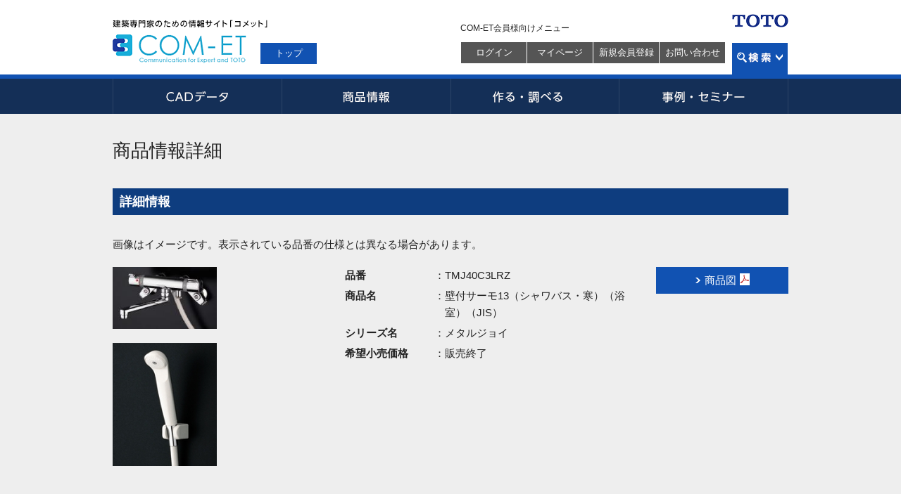

--- FILE ---
content_type: text/html; charset=utf-8
request_url: https://www.com-et.com/jp/item_view_spec/searchStr=TMJ40C3L/isHaiban=1/kensaku_info=2/datatype=1/hinban=TMJ40C3LRZ/renban=1/isNC=1/product_type=4/
body_size: 6107
content:
<!doctype html>
<html lang="ja">
<head>
<base href="https://www.com-et.com/" />
<meta http-equiv="Content-Type" content="text/html;charset=UTF-8">
<meta http-equiv="Content-Style-Type" content="text/css">
<meta http-equiv="Content-Script-Type" content="text/javascript">
<meta http-equiv="X-UA-Compatible" content="IE=edge,chrome=1">
<meta name="viewport" id="metaViewport" content="width=device-width, maximum-scale=1.0" />
<title>品番・商品名検索結果 | TOTO:COM-ET [コメット] 建築専門家向けサイト</title>
<meta name="keywords" content="TOTO,COM-ET,COMET,コメット,CAD,3Dデータ,3DCAD,BIM,図面,セット図,品番,カタログ,商品,写真,画像,事例,施工,資料,検索,プレゼンテーション,テクニカルセンター,セミナー,パブリック,トイレ,タンクレストイレ,浴室,ユニットバス,システムバス,システムキッチン,キッチン,洗面所,洗面化粧台,水栓,蛇口,リフォーム,増改築,リモデル,水まわり" /><meta name="description" content="TOTO株式会社の建築専門家向けサイト「COM-ET」です。図面用データのダウンロード、カタログ請求をはじめ、納入現場事例、提案資料、商品仕様・施工方法の確認、メンテナンス情報などを提供。無料の会員登録でさらに便利に利用できます。" /><link rel="stylesheet" href="/css/default/default.css?2026011501">
<link rel="stylesheet" href="/css/default/global.css?2026011501">
<link rel="stylesheet" href="/css/default/shared.css?2026011501">
<link rel="stylesheet" href="/css/default/form.css?2026011501">
<link rel="stylesheet" href="/css/default/btns.css?2026011501">
<link rel="stylesheet" href="/css/default/table.css?2026011501">
<link rel="stylesheet" href="/css/default/easyselectbox.css?2026011501">
<link rel="stylesheet" href="/css/default/perfect-scrollbar.css?2026011501">
<link rel="stylesheet" href="/css/default/uniform._base.css?2026011501">
<link rel="stylesheet" href="/css/default/tooltipster.css?2026011501">
<link rel="stylesheet" href="/css/default/colorbox.css?2026011501">

<!-- <link rel="stylesheet" href="/css/default/example.css?2026011501"> -->
<link rel="stylesheet" href="/css/default/login.css?2026011501">
<link rel="stylesheet" href="/css/default/search.css?2026011501">
<link rel="stylesheet" href="/css/default/error.css?2026011501">
<script type="text/javascript" src="/js/default/import.js?2026011501"></script>
<script type="text/javascript" src="/js/default/jquery.bxslider.min.js"></script>
<script type="text/javascript" src="/js/default/top.js"></script>
<script type="text/javascript" src="/js/default/ajaxzip3.js"></script>
<script type="text/javascript" src="/js/default/clipboard.min.js"></script>
<script type="text/javascript" src="/js/lib/vw.min.js"></script>
<script type="text/javascript" src="/js/public.js"></script>
<script type="text/javascript" src="/jp/promotion.js?show_pickup=&show_seminar=0&show_construct=&show_catalog=&show_recommend=&2026011501"></script>
<script type="text/javascript" src="/static/comet/recommend.js"></script>
<script type="text/javascript">
if(navigator.userAgent.toLowerCase().indexOf('android') > -1){
var width = 980; //指定したい解像度
var defaultDpi=  160; //デフォルト値
var densityDpi = (defaultDpi * width / screen.width);
content = 'width=980,  maximum-scale=1.0, target-densitydpi=' + densityDpi;
document.getElementById('metaViewport').setAttribute('content', content);
}
</script>

<!--[if lt IE 9]>
<script src="/js/default/html5shiv.min.js"></script>
<script src="/js/default/html5shiv-printshiv.min.js"></script>
<script type="text/javascript" src="/js/default/IE9.js"></script>
<![endif]-->
<script type="text/javascript">
$(function(){
vw.public.init('https://www.com-et.com/jp', '//www.com-et.com/recommend/list.api');
/*$('.zipSearch .btn').on('click', function(){
AjaxZip3.zip2addr('zip01','zip02','adrs01','adrs02');
});*/
new Clipboard('.clipboard-button');
});
</script>
</head>
<body>
<!-- Google Tag Manager -->
<noscript><iframe src="//www.googletagmanager.com/ns.html?id=GTM-K6D358"
height="0" width="0" style="display:none;visibility:hidden"></iframe></noscript>
<script>(function(w,d,s,l,i){w[l]=w[l]||[];w[l].push({'gtm.start':
new Date().getTime(),event:'gtm.js'});var f=d.getElementsByTagName(s)[0],
j=d.createElement(s),dl=l!='dataLayer'?'&l='+l:'';j.async=true;j.src=
'//www.googletagmanager.com/gtm.js?id='+i+dl;f.parentNode.insertBefore(j,f);
})(window,document,'script','dataLayer','GTM-K6D358');</script>
<!-- End Google Tag Manager -->
<div id="wrapper">
<header id="gHeader">
<div class="inner">
<div class="leftArea">
<h1><img src="/img/default/global/h1_txt.gif" alt="建築専門家のための情報サイト「コメット」"></h1>
<p class="logo"><a href="/jp/"><img src="/img/default/global/logo.gif" alt="COM-ET"></a></p>
<p class="btnTop"><a href="/jp/">トップ</a></p>
</div><!-- /.leftArea -->

<div class="rightArea">
<p class="totoLogo"><a href="https://jp.toto.com/"><img src="/img/default/global/toto_logo.png" alt="TOTO"></a></p>
<div class="subNavOuter">
<p class="subNavTitle">COM-ET会員様向けメニュー</p>
<ul class="subNav">
<li><a href="/jp/mypage/">ログイン</a></li>
<li><a href="/jp/mypage/">マイページ</a></li>
<li><a href="https://www.com-et.com/jp/page/entry/">新規会員登録</a></li>
<li><a href="https://www.com-et.com/jp/page/que/">お問い合わせ</a></li>
</ul>
</div>
<p class="btnSearch"><a href="javascript: void(0);">検索</a></p></div><!-- /.rightArea -->
</div>
<div id="gSearch" class="incSearchOptions">
<form action="/jp" method="get" class="searchForm">
<div class="inner">
<span class="select01">
<select name="gsearch_cate" id="gsearch_cate">
<option value="cometSearch_cate01">商品情報</option>
<option value="cometSearch_cate02">CADデータ</option>
<option value="cometSearch_cate03">Q&amp;A</option>
<option value="cometSearch_cate04">TOTOサイト内</option>
</select><!--
--></span><!--
--><input type="text" name="keyword" id="searchBox" value="品番または品名を入力してください"><!--
--><input type="submit" value="検索">
<p class="checks cate01-01">
<input type="hidden" name="with_img" value="0" />
<input type="checkbox" name="with_img" id="incPic" value="1" checked="checked"><label for="incPic">商品画像表示</label>
<input type="hidden" name="isHaiban" value="0" />
<input type="checkbox" name="isHaiban" id="incSold" value="1" checked="checked"><label for="incSold">販売終了品を含む</label>
</p>
<p class="checks cate01-02">
<input type="radio" name="kensaku_info" value="2" id="b1" checked="checked"><label for="b1">前方一致</label>
<input type="radio" name="kensaku_info" value="1" id="b2"><label for="b2">部分一致</label>
<input type="radio" name="kensaku_info" value="3" id="b3"><label for="b3">完全一致</label>
</p>
<p class="checks cate03">
<input type="radio" name="qno" value="0" id="c1" checked="checked"><label for="c1">製品品番やキーワードで探す</label>
<input type="radio" name="qno" value="1" id="c2" ><label for="c2">QNOで探す</label>
</p>
<p class="btnClose"><a href="javascript: void(0);"><img src="/img/default/global/btn_close.gif" alt="閉じる"></a></p>
<p class="linkHowto"><a href="https://search.toto.jp/contents/navi/construction/guide/hinban_default.htm" target="_blank">品番がわからない場合</a></p>
</div>
</form>
</div><!-- /#gSearch -->
</header><!-- /#gHeader -->
<nav id="gNav">
<ul class="mainNav">
<li class="gNav01"><a href="javascript: void(0);">CADデータ</a></li>
<li class="gNav02"><a href="javascript: void(0);">商品情報</a></li>
<li class="gNav03"><a href="javascript: void(0);">作る・調べる</a></li>
<li class="gNav04"><a href="javascript: void(0);">事例・セミナー</a></li>
</ul>
<div class="dropDown">
<ul class="gNav01">
<li><a href="/jp/page/cad/" class="js-rollover"><img src="/img/default/global/gnav01_01.gif" alt="2次元・3次元データ"></a></li>
<li><a href="/jp/page/cad/#catalogSection" class="js-rollover"><img src="/img/default/global/gnav01_02.gif" alt="建築用途別空間データ"></a></li>
</ul>
<ul class="gNav02">
<li><a href="/jp/page/catalog/" class="js-rollover"><img src="/img/default/global/gnav02_01.gif" alt="カタログ・商品写真"></a></li>
<li><a href="/jp/page/kigu_zu/" class="js-rollover"><img src="/img/default/global/gnav02_02.gif" alt="説明書・図面"></a></li>
<li><a href="https://www.com-et.com/jp/page/newpro/" class="js-rollover"><img src="/img/default/global/gnav02_03.gif" alt="商品NEWS"></a></li>
<li><a href="/jp/page/torikae/" class="js-rollover"><img src="/img/default/global/gnav02_05.jpg" alt="商品取替情報"></a></li>
<li><a href="/jp/page/kiki/" class="js-rollover"><img src="/img/default/global/gnav02_04.gif" alt="水栓・手すり"></a></li>
</ul>
<ul class="gNav03">
<li><a href="/jp/page/plansys/" class="js-rollover"><img src="/img/default/global/gnav03_01.gif" alt="見積り・図面請求"></a></li>
<li><a href="http://search.toto.jp/contents/navi/" target="_blank" class="js-rollover"><img src="/img/default/global/gnav03_02.gif" alt="修理施工ナビ"></a></li>
<li><a href="/jp/page/announce/law/" class="js-rollover"><img src="/img/default/global/gnav03_05.gif" alt="法令・基準関連情報"></a></li>
</ul>
<ul class="gNav04">
<li><a href="https://jp.toto.com/com-et/jirei/" class="js-rollover"><img src="/img/default/global/gnav04_01.gif" alt="事例"></a></li>
<li><a href="https://go.biz.jp.toto.com/ttc/event-seminar/" target="_blank" class="js-rollover"><img src="/img/default/global/gnav04_02.gif" alt="セミナー"></a></li>
</ul>
<p class="btnClose"><a href="javascript: void(0);"><img src="/img/default/global/btn_close.gif" alt="閉じる"></a></p>
</div>
</nav><!-- /#gNav --><div id="contents">
<article class="layout01 searchDetail">
<section>
<h2 class="headLine2">商品情報詳細</h2>
</section>
<section class="searchDetailInfo">
<h3 class="headLine3">詳細情報</h3>
<p>画像はイメージです。表示されている品番の仕様とは異なる場合があります。</p>
<ul class="imgArea">
<li><p class="img"><a href="https://search.toto.jp/img/009X2F.jpg" target="_blank" class="result_imgItem"><img src="https://search.toto.jp/img/009X2F-small.jpg" alt="TMJ40C3LRZ" /></a></p>
</li><li><p class="img"><a href="https://search.toto.jp/img/002SCV.jpg" target="_blank" class="result_imgItem"><img src="https://search.toto.jp/img/002SCV-small.jpg" alt="TMJ40C3LRZ" /></a></p>
</li></ul>
<div class="infoArea">
<dl>
<dt>品番</dt>
<dd>：TMJ40C3LRZ</dd>
</dl>
<dl>
<dt>商品名</dt>
<dd>：壁付サーモ13（シャワバス・寒）（浴室）（JIS）</dd>
</dl>
<dl>
<dt>シリーズ名</dt>
<dd>：メタルジョイ</dd>
</dl>
<dl>
<dt>希望小売価格</dt>
<dd class="price">：販売終了</dd>
</dl>
</div>
<ul class="btnArea">
<li><a href="https://search.toto.jp/item/411/10_TMJ40C3LRZ_131061_101.pdf" class="btn md-pdf" target="_blank" id="【PDF】TMJ40C3LRZ_商品図"><span class="arrow">商品図</span></a></li></ul>
</section><div>
<nav>
<ul class="js-tabBtns md-color02 js-tabBtnColumn6 detail">
<li class="js-tabBtn"><a href="https://www.com-et.com/jp/item_view_manual/?searchStr=TMJ40C3L&isHaiban=1&kensaku_info=2&datatype=1&hinban=TMJ40C3LRZ&renban=1&isNC=1&s_hinban=TMJ40C3LRZ">説明書</a></li>
<li class="js-tabBtn"><a href="https://www.com-et.com/jp/item_view_scale/?searchStr=TMJ40C3L&isHaiban=1&kensaku_info=2&datatype=1&hinban=TMJ40C3LRZ&isNC=1">分解図</a></li>
<li class="js-tabBtn"><a href="https://www.com-et.com/jp/item_view_spare/?searchStr=TMJ40C3L&isHaiban=1&kensaku_info=2&datatype=1&hinban=TMJ40C3LRZ&isNC=1&haiban_inp=TMJ40C3LRZ">取替品情報</a></li>
<li class="js-tabBtn js-activeTabBtn"><a href="javascript: void(0);">仕様一覧</a></li>
</ul></nav>
<div class="frame mb20">
<table>
<colgroup>
<col style="width: 25%;">
<col style="width: 25%;">
<col style="width: 25%;">
<col style="width: 25%;">
</colgroup>
<tbody>
<tr>
<th>
生産期間</th>
<td>2004～2009 販売終了</td>
<th>
給水管</th>
<td>-</td>
</tr>
<tr>
<th>
ゾーン</th>
<td>浴室用</td>
<th>
連結管</th>
<td>-</td>
</tr>
<tr>
<th>
水栓の種類</th>
<td>サーモスタット</td>
<th>
排水栓</th>
<td>-</td>
</tr>
<tr>
<th>
取付方法</th>
<td>壁付き</td>
<th>
シャワーヘッド種類</th>
<td>スプレー（節水）</td>
</tr>
<tr>
<th>
水栓の取付穴</th>
<td>-</td>
<th>
シャワーホース種類</th>
<td>樹脂</td>
</tr>
<tr>
<th>
水栓の取付形態</th>
<td>-</td>
<th>
ホース引出し長さ（単位：ｍｍ）</th>
<td>-</td>
</tr>
<tr>
<th>
止水ハンドルの形状</th>
<td>円筒に一部突起</td>
<th>
埋め込み深さ（単位：ｍｍ）</th>
<td>-</td>
</tr>
<tr>
<th>
止水ハンドルの色</th>
<td>メタル</td>
<th>
電源</th>
<td>-</td>
</tr>
<tr>
<th>
温度調節ハンドルの位置</th>
<td>左</td>
<th>
機能部</th>
<td>-</td>
</tr>
<tr>
<th>
操作方法（水の出し方）</th>
<td>ハンドルを上下操作</td>
<th>
<a href="https://search.toto.jp/contents/navi/suisen-help/autosuisenkinoubu.pdf" target="_blank" class="txtLink">機能部形状</a>
</th>
<td>-</td>
</tr>
<tr>
<th>
ハンドシャワーの有無</th>
<td>有</td>
<th>
給水方法</th>
<td>-</td>
</tr>
<tr>
<th>
吐水切替の有無</th>
<td>無</td>
<th>
排水方法</th>
<td>-</td>
</tr>
<tr>
<th>
付加機能</th>
<td>-</td>
<th>
使用水</th>
<td>-</td>
</tr>
<tr>
<th>
使用施設</th>
<td>-</td>
<th>
接続ねじ径（単位：ｍｍ）</th>
<td>-</td>
</tr>
<tr>
<th>
一般地／寒冷地</th>
<td>寒冷地用</td>
<th>
こま種類</th>
<td>-</td>
</tr>
<tr>
<th>
スパウト長さ（単位：ｍｍ）</th>
<td>220                                                                                                                                                                                                                                                            </td>
<th>
TOTOマーク位置</th>
<td>本体上側                                                                                                                                                                                                                                                       </td>
</tr>
<tr>
<th>
湯水心々（単位：ｍｍ）</th>
<td>-</td>
<th>
逆止弁／ＶＢ</th>
<td>有</td>
</tr>
<tr>
<th>
上下吐水</th>
<td>-</td>
<th>
備考</th>
<td>-</td>
</tr>
<tr>
<th>
吐水形態</th>
<td>整流</td>
<th>&nbsp;</th>
<td>&nbsp;</td>
</tr>
</tbody>
</table>
</div><!-- /.frame -->
<section id="recommendArea">
</section>
<input type="hidden" id="is_smartphone" value="0" />
<input type="hidden" id="is_logined" value="0" />
<script type="text/javascript">
$(function(){
vw.public.catalogRecommend('#recommendArea', [{"category":"Product","keywords":[{"keywordClass":"ProductNumber","values":["TMJ40C3LRZ"]}],"page":1,"limit":2},{"category":"CadData","keywords":[{"keywordClass":"ProductNumber","values":["TMJ40C3LRZ"]}],"page":1,"limit":2},{"category":"PlanData","keywords":[{"keywordClass":"ProductNumber","values":["TMJ40C3LRZ"]}],"page":1,"limit":2},{"category":"Catalogue","keywords":[{"keywordClass":"ProductNumber","values":["TMJ40C3LRZ"]}],"page":1,"limit":2},{"category":"ProposalSheet","keywords":[{"keywordClass":"ProductNumber","values":["TMJ40C3LRZ"]}],"page":1,"limit":2},{"category":"ConstructionCase","keywords":[{"keywordClass":"ProductNumber","values":["TMJ40C3LRZ"]}],"page":1,"limit":2},{"category":"Seminar","keywords":[{"keywordClass":"ProductNumber","values":["TMJ40C3LRZ"]}],"page":1,"limit":2}], '壁付サーモ13（シャワバス・寒）（浴室）（JIS）に関する');
});
</script></div><!-- /tab -->
</article>

<p class="toTop"><a href="#" class="js-rollover"><img src="/img/default/btn/btn_totop.gif" alt="Page Top"></a></p>
</div><!-- /#contents -->
<div id="megaFooter">
<div class="inner">
<div class="columns">
<div class="col">
<dl class="type01">
<dt><a href="https://jp.toto.com/products/" target="_blank">商品情報</a></dt>
<dd><a href="https://jp.toto.com/products/kitchen/" target="_blank">キッチンまわりの商品</a></dd>
<dd><a href="https://jp.toto.com/products/bath/" target="_blank">お風呂まわりの商品</a></dd>
<dd><a href="https://jp.toto.com/products/groom/" target="_blank">洗面所・洗面台の商品</a></dd>
<dd><a href="https://jp.toto.com/products/toilet/" target="_blank">トイレまわりの商品</a></dd>
<dd><a href="https://jp.toto.com/products/faucetkitchen/" target="_blank">水栓金具（キッチン）</a></dd>
<dd><a href="https://jp.toto.com/products/faucetbath/" target="_blank">水栓金具（浴室）</a></dd>
<dd><a href="https://jp.toto.com/products/faucetgroom/" target="_blank">水栓金具（洗面所）</a></dd>
<dd><a href="https://jp.toto.com/products/#product-for-public" target="_blank">パブリック向け商品</a></dd>
<dd><a href="https://jp.toto.com/products/accessory/" target="_blank">アクセサリー</a></dd>
<dd><a href="https://jp.toto.com/products/ud/" target="_blank">福祉機器（バリアフリー）</a></dd>
<dd><a href="https://jp.toto.com/products/tile/" target="_blank">建材・タイル</a></dd>
<dd><a href="https://jp.toto.com/products/ceramics/jp/" target="_blank">ファインセラミックス</a></dd>
<dd><a href="https://jp.toto.com/products/list/" target="_blank">商品一覧</a></dd>
</dl>
<dl class="type02">
<dt><a href="https://jp.toto.com/catalog/top.htm" target="_blank">カタログ</a></dt>
<dd><a href="https://jp.toto.com/catalog/top.htm" target="_blank">カタログを見る・取りよせる</a></dd>
</dl>
</div>

<div class="col">
<dl class="type01">
<dt><a href="https://jp.toto.com/reform/about/anshin/" target="_blank">あんしんリモデル</a></dt>
<dd><a href="https://jp.toto.com/reform/about/anshin/" target="_blank">あんしんリモデル</a></dd>
</dl>
<dl class="type01">
<dt><a href="https://jp.toto.com/reform/" target="_blank">リフォーム</a></dt>
<dd><a href="https://jp.toto.com/reform/library/start/" target="_blank">リフォームを始める</a></dd>
<dd><a href="https://jp.toto.com/reform/library/cost/" target="_blank">費用を知る</a></dd>
<dd><a href="https://jp.toto.com/reform/library/case/" target="_blank">実例を見る</a></dd>
<dd><a href="https://re-model.jp/webapp/remodel_club/search_form/" target="_blank">お店を探す</a></dd>
<dd><a href="https://jp.toto.com/reform/showroom/" target="_blank">ショールームに行く</a></dd>
<dd><a href="https://jp.toto.com/reform/consultant/support_desk/" target="_blank">相談する</a></dd>
</dl>
<dl class="type02">
<dt><a href="https://jp.toto.com/showroom/" target="_blank">ショールームのご案内</a></dt>
<dd><a href="https://jp.toto.com/showroom/" target="_blank">ショールームのご案内</a></dd>
</dl>
</div>

<div class="col">
<dl class="type01">
<dt><a href="/jp/">COM-ET<span>(コメット)</span></a></dt>
<dd><a href="/jp/page/cad/">CADデータ</a></dd>
<dd><a href="/jp/page/catalog/">カタログ・商品写真</a></dd>
<dd><a href="/jp/page/kigu_zu/">説明書・図面</a></dd>
<dd><a href="/jp/page/plansys/">見積・図面請求</a></dd>
<dd><a href="https://jp.toto.com/com-et/jirei/" target="_blank">施工事例</a></dd>
<dd><a href="/jp/page/newpro/">商品NEWS</a></dd>
<dd><a href="https://search.toto.jp/contents/navi/" target="_blank">修理施工ナビ</a></dd>
<dd><a href="/jp/page/torikae/">商品取替情報</a></dd>
<dd><a href="/jp/page/announce/law/">法令・基準関連情報</a></dd>
<dd><a href="/jp/page/kiki/">水栓金具・手すり情報</a></dd>
<dd><a href="https://go.biz.jp.toto.com/ttc/event-seminar/" target="_blank">セミナー情報</a></dd>
<dd><a href="/jp/mypage/">マイページ</a></dd>
</dl>
</div>

<div class="col">
<dl class="type01">
<dt><a href="https://jp.toto.com/support/" target="_blank">お客様サポート</a></dt>
<dd><a href="https://jp.toto.com/support/emergency/" target="_blank">緊急時の対応・サポート</a></dd>
<dd><a href="https://jp.toto.com/support/iot/index.htm" target="_blank">つながる快適セットサポート</a></dd>
<dd><a href="https://jp.toto.com/support/products.htm" target="_blank">商品別サポート</a></dd>
<dd><a href="https://jp.toto.com/support/repair/" target="_blank">修理したい</a></dd>
<dd><a href="https://jp.toto.com/support/purchase/" target="_blank">購入したい</a></dd>
<dd><a href="https://jp.toto.com/support/water/" target="_blank">お手入れ・お掃除する</a></dd>
<dd><a href="https://jp.toto.com/support/qa/access.htm" target="_blank">お問い合わせ</a></dd>
<dd><a href="https://jp.toto.com/support/manual/" target="_blank">取扱説明書</a></dd>
<dd><a href="https://qa.toto.jp/" target="_blank">よくあるご質問(Q&amp;A)</a></dd>
<dd><a href="https://jp.toto.com/support/hosyou/" target="_blank">延長保証制度のご案内・お申込み</a></dd>
<dd><a href="https://jp.toto.com/entry/" target="_blank">製品のご登録</a></dd>
</dl>
</div>

<div class="col">
<dl class="type02">
<dt><a href="/jp/page/que/">お問い合わせ</a></dt>
<dd><a href="/jp/page/que/">技術相談室</a></dd>
</dl>
<dl class="type02">
<dt><a href="https://www.com-et.com/jp/page/site_map/">サイトマップ</a></dt>
<dd><a href="https://www.com-et.com/jp/page/site_map/">サイトマップ</a></dd>
</dl>
<dl class="type02">
<dt><a href="/jp/file/fetch/5/" target="_blank">COM-ETについて</a></dt>
<dd><a href="/jp/file/fetch/5/" target="_blank">COM-ETについて</a></dd>
</dl>
<dl class="type01">
<dt><a href="https://jp.toto.com/company/" target="_blank">会社情報</a></dt>
<dd><a href="https://jp.toto.com/company/profile/" target="_blank">TOTOについて</a></dd>
<dd><a href="https://jp.toto.com/history/" target="_blank">TOTOの歩み</a></dd>
<dd><a href="https://jp.toto.com/company/csr/" target="_blank">CSR活動</a></dd>
<dd><a href="https://jp.toto.com/company/press/" target="_blank">ニュースリリース</a></dd>
<dd><a href="https://jp.toto.com/company/ir/" target="_blank">投資家・IR情報</a></dd>
<dd><a href="https://jp.toto.com/saiyo/" target="_blank">採用情報</a></dd>
</dl>
</div>
</div>

</div><!-- /.inner -->
</div><!-- /#megaFooter -->
<div id="gFooter">
<div class="inner">
<ul>
<li><a href="https://jp.toto.com/abstract/sp.htm" target="_blank">ご利用条件</a>&nbsp;|&nbsp;</li>
<li><a href="https://jp.toto.com/abstract/pp.htm" target="_blank">プライバシーポリシー</a></li>
</ul>
<p class="copyright fRight">&copy; TOTO LTD.</p>
</div><!-- /.inner -->
</div><!-- /#gFooter -->
</div><!-- /#wrapper -->
<script>
$(function () {
promotion.init();
});
</script>
</body>
</html>

--- FILE ---
content_type: text/css
request_url: https://www.com-et.com/css/default/default.css?2026011501
body_size: 1427
content:
@charset "utf-8";
/**********************************************
TOTO コメット
インポート・初期化・再定義用CSS
***********************************************/
/* インポート
-------------------------------------------------------------*/
/*-------------------------------------------------------------*/

/* 初期化
 * Eric Meyer's Reset CSS v2.0 - http://cssreset.com
-------------------------------------------------------------*/
html,body,div,span,applet,object,iframe,h1,h2,h3,h4,h5,h6,p,blockquote,pre,a,abbr,acronym,address,big,cite,code,del,dfn,em,img,ins,kbd,q,s,samp,small,strike,strong,sub,sup,tt,var,b,u,i,center,dl,dt,dd,ol,ul,li,fieldset,form,label,legend,table,caption,tbody,tfoot,thead,tr,th,td,article,aside,canvas,details,embed,figure,figcaption,footer,header,hgroup,menu,nav,output,ruby,section,summary,time,mark,audio,video{border:0;font-size:100%;font-weight: inherit; font-style: inherit; font-family: inherit;vertical-align:baseline;margin:0;padding:0}article,aside,details,figcaption,figure,footer,header,hgroup,menu,nav,section{display:block}body{line-height:1}ul{list-style:none}blockquote,q{quotes:none}blockquote:before,blockquote:after,q:before,q:after{content:none}table{border-collapse:collapse;border-spacing:0}
iframe {
	border: 0;
}
/* 再定義
-------------------------------------------------------------*/
body {
	font-family: 'ヒラギノ角ゴ Pro W3' , 'Hiragino Kaku Gothic Pro','メイリオ',Meiryo,'ＭＳ Ｐゴシック','ヒラギノ丸ゴ Pro W4','Hiragino Maru Gothic Pro',Verdana,Arial,sans-serif,Osaka;
	font-size:93.75%;
	line-height:1.6;
	color:#222;
	text-align: left;
	background: #eee;
	-webkit-text-size-adjust: 100%;
}
img {
	vertical-align:bottom;
}
p,ul,ol,table,dl {
	margin-bottom:20px;
}
td, th {
	-ms-word-break: break-all;
	word-break: break-all;
}
a {
	text-decoration: none;
	color: #222;
}
a:hover {
	text-decoration: underline;
}
.headLine2 {
	font-family:"ヒラギノ明朝 ProN W6","HiraMinProN-W6","HG明朝E","ＭＳ Ｐ明朝","MS PMincho","MS 明朝", "ヒラギノ明朝 Pro W3", "Hiragino Mincho Pro",serif;
	font-size: 173.33%;
	margin: 0 0 15px;
	line-height: 1;
}
.headLine3 {
	background: #0e3d7f;
	padding: 5px 10px;
	color: #fff;
	font-weight: bold;
	font-size: 120%;
	margin: 0 0 30px;
}
.headLine3.md-black {
	background: #000;
}
.headLine3.md-plane {
	background: none;
	padding: 0;
	margin: 0 0 20px;
	font-size: 146.66%;
	color: #000;
}

.headLine4 {
	font-size: 120%;
	font-weight: bold;
	border-bottom: 2px solid #0e3d7f;
	padding: 0 0 10px;
	margin: 0 0 25px;
}
.headLine4.md-black {
	border-bottom: 2px solid #000;
}
.headLine4.md-leftBar {
	border-left: 4px solid #000;
	border-bottom: none;
	line-height: 1;
	padding: 0 0 0 10px;
	margin: 0 0 20px;
}
.headLine4.md-plane {
	border-bottom: none;
	padding: 0;
	margin: 0 0 20px;
}
.headLine5 {
	font-weight: bold;
	margin: 0 0 15px;
}
.headLine6 {}
b {
	font-weight: bold;
}
strong {
	font-weight: bold;
}


input {
	border: none;
	margin: 0;
	padding: 0;
	vertical-align: bottom;
}
 input[type="text"],
 input[type="password"] {
	border: 1px solid #ccc;
	height: 18px;
	padding: 8px 12px;
}
input[type="checkbox"],
input[type="radio"] {
	vertical-align: middle;
	margin: 3px;
}
section {
	margin:  40px 0;
}

table {
	width: 100%;
}
table .even {
	background: #edf5ff;
}
td,
th {
	border: 1px solid #ccc;
	padding: 8px 15px;
	vertical-align: middle;
	line-height: 1.59;
}
th {
	background: #eee;
	text-align: left;
}
table p,
table ul,
table dl {
	margin: 0;
}
ol li {
	margin-left: 2em;
}

/* 汎用
-------------------------------------------------------------*/
.fLeft {
	float: left !important;
}
.fRight {
	float: right !important;
}
.clear,
.clb {
	clear: both !important;
}
.noAround {
	overflow: hidden;
	*zoom: 1;
}
.bold {
	font-weight: bold !important;
}
.tLeft  {
	text-align: left !important;
}
.tCenter {
	text-align: center !important;
}
.vTop {
	vertical-align: top !important;
}
.vMiddle {
	vertical-align: middle !important;
}
.vBottom {
	vertical-align: bottom !important;
}
.tRight {
	text-align: right !important;
}
.clearfix:before,
.clearfix:after {
	content: ".";
	display: block;
	height: 0;
	visibility: hidden;
}
.clearfix:after {clear: both;}
.clearfix {zoom: 1;}
.displayNone { display: none; }
.color-red {
	color: #cb2b00;
}

--- FILE ---
content_type: text/css
request_url: https://www.com-et.com/css/default/global.css?2026011501
body_size: 1450
content:
@charset "utf-8";
/**********************************************
TOTO コメット
グローバル　CSS
***********************************************/
body.previewBody {
	background: #eee url(../../img/default/global/preview.gif) 0 0 repeat-y;
	padding-left: 110px;
}
body.previewBody .previewButton {
	position: absolute;
	top: 0;
	left: 0;
	padding: 2px;
}
body.previewBody .previewButton button {
	height: 50px;
	width: 105px;
}
#wrapper {
	min-height: 100%;
	min-width: 980px;
	_height: auto !important;
	_height:  100%;
	position: relative;
	overflow: hidden;
	margin: 0 auto;
}

/*============================================================
  #gHeader
============================================================*/
#gHeader {
	background: #fff;
	border-bottom: 6px solid #1152b2;
	min-width: 980px;
	position: relative;
}
#gHeader .inner {
	padding: 15px 0 0;
	width: 960px;
	margin: 0 auto;
	*zoom:1;
}
#gHeader .inner:before,
#gHeader .inner:after {
	content: ".";
	display: block;
	height: 0;
	visibility: hidden;
}
#gHeader .inner:after {clear: both;}
/***  左エリア ***/
#gHeader .leftArea {
	float: left;
}
#gHeader h1 {
	margin: 10px 0 9px;
	padding: 0;
	line-height: 1;
}
#gHeader .logo {
	float: left;
	margin: 0 20px 16px 0;
	line-height: 1;
}
#gHeader .btnTop {
	float: left;
	margin: 12px 0 0;
}
#gHeader .btnTop a {
	display: block;
	text-align: center;
	width: 80px;
	height: 30px;
	line-height: 30px;
	background: #1152b2;
	color: #fff;
	font-size: 86.66%;
}
#gHeader .btnTop a:hover {
	background: #5986c9;
	text-decoration: none;
}

/***  右エリア ***/
#gHeader .rightArea {
	float: right;
	/*text-align: right;*/
	/*width: 670px;*/
	display: grid;
	grid-template-columns: 1fr 80px;
	gap: 22px 10px;
}
#gHeader .totoLogo {
	grid-row: 1;
	grid-column: 2;
	margin: 0;
}
#gHeader .subNavOuter {
	grid-row: 1 / span 2;
	grid-column: 1;
	align-self: center;
}
#gHeader .subNavTitle {
	margin: 0 0 10px;
	font-size: 83%;
}
#gHeader .subNav {
	font-size: 86.66%;
	display:inline-block;
	*display:inline;
	*zoom:1;
	vertical-align: top;
	margin: 0;
}
#gHeader .subNav li {
	text-align: center;
	float: left;
	margin: 0 0 0 1px;
}
#gHeader .subNav a {
	display: block;
	background: #555;
	width: 93px;
	height: 30px;
	line-height: 30px;
	color: #fff;
}
#gHeader .subNav .logined a {
	width: 146px;
}
#gHeader .subNav a:hover {
	background: #888;
}
#gHeader .subNav a:hover {
	text-decoration: none;
}
#gHeader .btnSearch {
	grid-row: 2;
	grid-column: 2;
	margin: 0;
}
#gHeader .btnSearch a {
	display: block;
	width: 79px;
	height: 45px;
	background: url(../../img/default/global/btn_search.gif) 0 0 no-repeat;
	text-align: left;
	text-indent: -9999px;
}
#gHeader .btnSearch a:hover {
	background-position: 0 bottom;
}

/*============================================================
  #gSearch
============================================================*/
#gSearch {
	position: absolute;
	top: 112px;
	left: 0;
	z-index: 500;
	background: #0b2346;
	width: 100%;
	display: none;
}
#gSearch .inner {
	padding: 20px 0;
	text-align: right;
}
#gSearch .select01 .esb-displayer {
	width: 130px;
	height: 44px;
	line-height: 44px;
}
#gSearch .select01 .esb-dropdown {
	width: 180px;
}
#gSearch input[type="text"] {
	-webkit-box-sizing: border-box;
	-moz-box-sizing: border-box;
	box-sizing: border-box;
	width: 612px;
	height: 44px;
	/* line-height: 44px; */
	padding: 13px 12px;
	color: #222;
	border: none;
}
#gSearch input[type="submit"] {
	text-indent: -9999px;
	background: url(../../img/default/global/btn_gsearch.png) 0 0 no-repeat;
	width: 128px;
	height: 44px;
	margin-left: 20px;
	cursor: pointer;
}
#gSearch input[type="submit"]:hover {
	background-position: 0 bottom;
}
#gSearch .toGuide {
	margin: 15px 81px 0 0;
	float: right;
	background: url(../../img/default/icon/arrow04.png) 0 center no-repeat;
	padding-left: 10px;
}
#gSearch .toGuide a {
	color: #fff;
}
#gSearch .linkHowto {
	background: url(../../img/default/icon/arrow04.png) 0 center no-repeat;
	padding-left: 10px;
	margin: 18px 81px 0 0;
	float: right;
	line-height: 1;
}
#gSearch .linkHowto a {
	color: #fff;
}
#gSearch .btnClose {
	margin: 18px 0 0;
	float: right;
}
#gSearch .btnClose img {
	vertical-align: top;
}
#gSearch .checks {
	color: #fff;
	float: left;
	margin: 18px 0 0 20px;
	display: none;
	line-height: 1;
}
#gSearch .checks label {
	margin: 0 20px 0 0;
}
#gSearch .checks.cate01-02 {
	padding-left: 20px;
	border-left: 1px solid #243959;
	margin-left: 0;
}

/*============================================================
  #gNav
============================================================*/
#gNav {
	background: #142f57;
	position: relative;
	z-index: 100;
	min-width: 980px;
}
#gNav .mainNav {
	width: 960px;
	margin: 0 auto;
	overflow:hidden;
	*zoom:1;
}
#gNav .mainNav li {
	float: left;
	margin: 0;
}
#gNav .mainNav a {
	display: block;
	text-indent: -9999px;
	width: 240px;
	height: 50px;
	background: url(../../img/default/global/gnav.gif) 0 0 no-repeat;
}
#gNav .mainNav .gNav01 a { background-position: 0 0; }
#gNav .mainNav .gNav02 a { background-position: -240px 0; }
#gNav .mainNav .gNav03 a { background-position: -480px 0; }
#gNav .mainNav .gNav04 a { background-position: -720px 0; }

#gNav .mainNav .gNav01 .active { background-position: 0 bottom; }
#gNav .mainNav .gNav02 .active { background-position: -240px bottom; }
#gNav .mainNav .gNav03 .active { background-position: -480px bottom; }
#gNav .mainNav .gNav04 .active { background-position: -720px bottom; }

/*** ドロップダウン ***/
#gNav .dropDown {
	position: absolute;
	left: 0;
	top: 50px;
	width: 100%;
	background: #0b2346;
	padding: 20px 0 12px 0;
	display: none;
}
#gNav .dropDown ul {
	width: 970px;
	margin: 0 auto;
	overflow:hidden;
	*zoom:1;
	display: none;
}
#gNav .dropDown li {
	margin: 0 5px 11px;
	float: left;
}
#gNav .dropDown a {
	background: none;
	text-indent: 0;
	width: auto;
	height: auto;
}

#gNav .dropDown .btnClose {
	width: 960px;
	text-align: right;
	margin: 0 auto;
}

/*============================================================
  #contents
============================================================*/
#contents {
	width: 960px;
	margin: 18px auto 0;
	position: relative;
	padding: 0 0 40px;
	/* padding-bottom: 100px; *//* フッタの高さ */
}
/*============================================================
  #main
============================================================*/

/*============================================================
  #side
============================================================*/

/*============================================================
  #gFooter
============================================================*/
#gFooter {
	background: #142f57;
	min-width: 980px;
	/* position: absolute;
	left: 0;
	bottom: 0; */
}
#gFooter .inner {
	width: 960px;
	margin: 0 auto;
	padding: 30px 0 23px;
	overflow:hidden;
	*zoom:1;
	text-align: center;
}
#gFooter ul {
	float: left;
	color: #fff;
	overflow:hidden;
	*zoom:1;
	font-size: 93.33%;
	margin: 0;
}
#gFooter li {
	float: left;
}
#gFooter a {
	color: #fff;
}
#gFooter .copyright {
	margin: 0;
	color: #fff;
	vertical-align: bottom;
	font-size: 86.66%;
}


--- FILE ---
content_type: text/css
request_url: https://www.com-et.com/css/default/form.css?2026011501
body_size: 667
content:
@charset "utf-8";
/**********************************************
TOTO コメット
フォーム関連用CSS
***********************************************/
/*  formBtn
----------------------------------------------------------------------*/
.formBtn {
	margin: 30px auto 60px;
}

.formBtn .btnNo {
	width: 180px;
}
.errors {
	color: #cb2b00;
}
p.error {
	color: #cb2b00;
	margin-bottom: 0;
	line-height: 24px;
}


/*  formTable
----------------------------------------------------------------------*/
.formTable {
	border-top: 1px solid #ccc;
	margin: 0 0 30px;
}
.formTable tr {
	border-bottom: 1px solid #ccc;
}
.formTable th,
.formTable td {
	border: none;
	line-height: 34px;
	padding: 20px 20px 15px;
	text-align: left;
	border-left: 1px solid #ccc;
}
.formTable.confirm th,
.formTable.confirm td {
	line-height: 1.2;
}
.formTable thead th {
	border-left: 1px solid #ccc;
	background: #e3e3e3;
	text-align: center;
	padding: 10px 20px;
	line-height: 1;
}
.formTable tr>:first-child {
	border-left: none;
}



.formTable th {
	width: 200px;
	padding-left: 0;
	vertical-align: top;
}
.formTable.mailMagazineTable th {
	width: 420px;
	/* position: relative; */
}
.formTable td {
	vertical-align: middle;
}
.formTable th span {
	margin-right: 5px;
}
.formTable .must:after {
	content: '必須';
	font-size: 1px;
	text-indent: -9999px;
	background: url(../../img/default/icon/label_must.gif) 0 0 no-repeat;
	width: 45px;
	height: 15px;
	display:inline-block;
	*display:inline;
	*zoom:1;
	vertical-align: middle;
}
.formTable .must.mailAddress:after {
	position: relative;
	top: -35px;
}
.formTable .mailMagazineMust:after {
	content: 'メルマガ希望の方 必須';
	font-size: 1px;
	display:inline-block;
	*display:inline;
	*zoom:1;
	vertical-align: middle;
	text-indent: -9999px;
	background: url(../../img/default/icon/label_mailmagazine_must.gif) 0 0 no-repeat;
	width: 115px;
	height: 15px;
}
.formTable .annotation {
	font-size: 86.66%;
	padding-left: 1em;
	text-indent: -1em;
	display: inline-block;
	line-height: 1.6;
	margin-top: 4px;
}
.formTable .checkList {
	margin: 0 -23px 0 0;
}
.formTable .checkList li {
	display:inline-block;
	*display:inline;
	*zoom:1;
	vertical-align: middle;
	margin: 0 23px 0 0;
}
.formTable .checkList .noMail {
	border-left: 1px solid #ccc;
	padding-left: 20px;
	line-height: 1;
}
.formTable input[type="text"],
.formTable input[type="password"] {
	border: 1px solid #ccc;
	height: 18px;
	padding: 8px 12px;
}
.formTable .long {
	width: 474px;
}
.formTable .mid {
	width: 154px;
}
.formTable .min {
	width: 94px;
}
.formTable .select02 .easy-select-box .esb-displayer {
	width: 260px;
}
.formTable input[type="text"].error,
.formTable input[type="password"].error {
	border: 2px solid #cb2b00;
}
.formTable .zipSearch {
	font-size: 86.66%;
	margin-left: 20px;
}
.formTable .zipSearch .btn {
	width: 184px;
	height: 28px;
	line-height: 28px;
	margin: 4px 0;
	vertical-align: bottom;
}
.formTable .errorMessage {
	display:inline-block;
	*display:inline;
	*zoom:1;
	vertical-align: top;
	background: url(../../img/default/shared/error_messege_bg.png) 0 0 no-repeat;
	color: #fff;
	height: 35px;
	line-height: 35px;
	padding: 0 20px 0 28px;
	margin: 0 0 0 10px;
}

.sendMessage {
	font-size: 89%;
}

--- FILE ---
content_type: text/css
request_url: https://www.com-et.com/css/default/perfect-scrollbar.css?2026011501
body_size: -7
content:
.ps-container .ps-scrollbar-x-rail {
    position: absolute; /* please don't change 'position' */
    bottom: 3px; /* there must be 'bottom' for ps-scrollbar-x-rail */
    height: 5px;
    background: #eee;
}

.ps-container .ps-scrollbar-y-rail {
    position: absolute; /* please don't change 'position' */
    right: 0; /* there must be 'right' for ps-scrollbar-y-rail */
    width: 56px;
    /* background: #eee; */
    background:  url(../../img/default/shared/scbar_rail.gif) 20px 0 repeat-y;
}


.ps-container .ps-scrollbar-x {
    position: absolute; /* please don't change 'position' */
    bottom: 0; /* there must be 'bottom' for ps-scrollbar-x */
    height: 5px;
    background-color: #ccc;
}

.ps-container.ie6 .ps-scrollbar-x {
    font-size: 0; /* fixed scrollbar height in xp sp3 ie6 */
}


.ps-container .ps-scrollbar-y {
    position: absolute; /* please don't change 'position' */
    right: 0; /* there must be 'right' for ps-scrollbar-y */
    width: 56px;
    /* background-color: #ccc; */
    background: url(../../img/default/shared/scbar_bar.gif) 20px 0 repeat-y;
}

.ps-container.ie6 .ps-scrollbar-y {
    font-size: 0; /* fixed scrollbar height in xp sp3 ie6 */
}


.ps-container.ie .ps-scrollbar-x,
.ps-container.ie .ps-scrollbar-y {
    visibility: visible;
}

.ps-container.ie:hover .ps-scrollbar-x,
.ps-container.ie:hover .ps-scrollbar-y,
.ps-container.ie.hover .ps-scrollbar-x,
.ps-container.ie.hover .ps-scrollbar-y {
    visibility: visible;
}


--- FILE ---
content_type: text/css
request_url: https://www.com-et.com/css/default/search.css?2026011501
body_size: 2259
content:
@charset "utf-8";
/**********************************************
TOTO コメット
検索ページ　CSS
***********************************************/
.tab {
	margin: 0 0 30px;
}

.recommendList2 {
	overflow:hidden;
	*zoom:1;
	margin: 0 -33px 0 0;
}
.recommendList2 li {
	display:inline-block;
	*display:inline;
	*zoom:1;
	vertical-align: top;
	width: 280px;
	margin: 0 33px 10px 0;
}
.recommendList2 a {
	color: #1152b2;
}

.imgUnitList p {
	margin: 0;
}
.imgUnitList .url {
	font-size: 86.66%;
}
.imgUnitList a {
	color: #1152b2;
}
/*============================================================
  searcTOTO
============================================================*/
.searchTOTO .frame {margin-bottom: 30px;}

.searchTOTO .column2 {
	margin: 0 -20px -30px 0;
}
.searchTOTO .ranking .imgUnitList {
	margin: 0;
}
.searchTOTO .ranking .imgUnit {
	margin-bottom: 10px;
}
.searchTOTO .ranking .imgUnit p {
	margin-bottom: 10px;
}
.searchTOTO .qa dl {
	margin: 0 0 10px;
}
.searchTOTO .qa dt {
	font-weight: bold;
}
.searchTOTO .qa dd {
	padding-left: 1.5em;
	text-indent: -1.5em;
	margin: 0 0 5px;
}
.searchTOTO .qa dd a {
	color: #1152b2;
}
.searchTOTO .qa .pageing {
	margin: 0;
}

/*============================================================
  searchCad
============================================================*/
.searchCad .linkBtns {
	float: left;
	margin: 0 -10px 20px 0;
}
.searchCad .linkBtns li {
	float: left;
	margin: 0 10px 0 0;
}
.searchCad .linkBtns .btn {
	width: 232px;
	padding: 0;
}
.searchCad .sort {
	overflow:hidden;
	*zoom:1;
	border-bottom: 1px solid #ccc;
	padding: 0 0 20px;
}
.searchCad .sort dl {
	float: left;
	margin: 0;
}
.searchCad .sort dt,
.searchCad .sort dd {
	float: left;
	line-height: 30px;
	margin: 0 8px 0 0;
}
.searchCad .sort dl .btn {
	background: #555;
	line-height: 30px;
	width: 70px;
	height: 30px;
	padding: 0;
}
.searchCad .sort dl .btn:hover {
	background: #888;
}
.searchCad .sort .btn.md-active,
.searchCad .sort .btn.md-active:hover {
	background: #fff;
	border: 1px solid #ccc;
	line-height: 28px;
	width: 68px;
	height: 28px;
	color: #222;
}
.searchCad .addAllItem {
	float: right;
	margin: 0;
}
.searchCad .addAllItem .btn {
	width: auto;
	padding: 0 20px;
}
.searchCad .cartInfo {
	clear: both;
}
.searchCad .cartInfo b {
	color: #1152b2;
	font-weight: bold;
}

.searchCad .resultTable .img {
	border: 1px solid #ccc;
	width: 168px;
	height: 168px;
	line-height: 168px;
	text-align: center;
	float: left;
	margin: 0 20px 0 0;
}
.searchCad .resultTable .img img {
	vertical-align: middle;
	max-width: 166px;
	max-height: 166px;
}
.searchCad .resultTable dl {
	overflow:hidden;
	*zoom:1;
}
.searchCad .resultTable dt,
.searchCad .resultTable dd {
	float: left;
}
.searchCad .resultTable dt {
	font-weight: bold;
	width: 4.1em;
}
.searchCad .resultTable dd {
	width: 11em;
	-ms-word-break: break-all;
	word-break: break-all;
}
.searchCad .resultTable dd b {
	color: #00f;
}
.searchCad .resultTable .btns {
	margin: 12px 0 -10px;
}
.searchCad .resultTable .btns li {
	margin: 0 0 10px;
}
.searchCad .allDownload {
	border: 1px solid #ccc;
	padding: 20px 20px 0;
}
.searchCad .allDownload .headLine3 {
	background: none;
	color: #222;
	margin: 0 0 8px;
	padding: 0;
	line-height: 1;
}
.searchCad .resultTable .btns .three-d img {
	height: 30px;
	width: 30px;
	vertical-align: middle;
	display: inline-block;
	margin-right: 0.5em;
}

/*============================================================
  searchDetail
============================================================*/
.searchDetail .searchDetailInfo {
	overflow:hidden;
	*zoom:1;
}
.searchDetail .searchDetailInfo .imgArea {
	float: left;
	overflow:hidden;
	*zoom:1;
	margin: 0 30px 0 -10px;
	width: 310px;
}
.searchDetail .searchDetailInfo .imgArea img {
	max-width: 148px;
}
.searchDetail .searchDetailInfo .imgArea li {
	display: inline-block;
	vertical-align: top;
	margin: 0 0 0 10px;
	max-width: 148px;
}
.searchDetail .searchDetailInfo .infoArea {
	float: left;
}
.searchDetail .searchDetailInfo .infoArea dl {
	margin: 0 0 5px;
}
.searchDetail .searchDetailInfo .infoArea dt,
.searchDetail .searchDetailInfo .infoArea dd {
	display:inline-block;
	*display:inline;
	*zoom:1;
	vertical-align: top;
}
.searchDetail .searchDetailInfo .infoArea dt {
	font-weight: bold;
	width: 7.5em;
	margin: 0 8px 0 0;
}
.searchDetail .searchDetailInfo .infoArea dd {
	width: 270px;
	-ms-word-break: break-all;
	word-break: break-all;
	padding-left: 17px;
	text-indent: -15px;
}
.searchDetail .searchDetailInfo .infoArea .price {
	font-family: 'メイリオ','ヒラギノ角ゴ Pro W3' , 'Hiragino Kaku Gothic Pro','メイリオ',Meiryo,'ＭＳ Ｐゴシック','ヒラギノ丸ゴ Pro W4','Hiragino Maru Gothic Pro',Verdana,Arial,sans-serif,Osaka;
}


.searchDetail .searchDetailInfo .btnArea {
	float: right;
}
.searchDetail .searchDetailInfo .btnArea li {
	margin: 0 0 10px;
}
.searchDetail .searchDetailInfo .btnArea .btn {
	width: 188px;
	padding: 0;
}

.searchDetail .js-tabContent {
	margin-top: 0;
}
.searchDetail .even {
	background: #edf5ff;
}
.searchDetail th,
.searchDetail td {
	padding: 10px 20px;
	-ms-word-break: break-all;
	word-break: break-all;
}
.searchDetail th span {
	color: #cb2b00;
}
.searchDetail .md-pdfBtn {
	width: 65px;
	padding: 0;
	height: 28px;
	line-height: 28px;
	font-size: 86.66%;
}

/*** manual ***/
.searchDetail .manual .annotation {
	padding-left: 2em;
	text-indent: -2em;
}
.searchDetail .manual .annotation span {
	color: #cb2b00;
}
.searchDetail .manual table {
	margin: 0;
}

/*** dismantle ***/
.searchDetail .dismantle .leftBox {
	float: left;
	width: 497px;
	margin: 0 20px 0 0;
}
.searchDetail .dismantle .leftBox th,
.searchDetail .dismantle .leftBox td {
	vertical-align: top;
	padding: 10px 20px;
}
.searchDetail .dismantle .leftBox dd {
	margin-left: 1em;
}
.searchDetail .dismantle .leftBox dd li {
	padding-left: 1em;
	text-indent: -1em;
}

.searchDetail .dismantle .rightBox {
	float: left;
	width: 400px;
	margin-bottom: 0;
}
.searchDetail .dismantle .img li {
	margin: 0 0 20px;
}
.searchDetail .dismantle .img img {
	max-width: 400px;
}

.searchDetail .dismantle .repairParts {
	clear: both;
}
.searchDetail .dismantle .repairParts dl span {
	color: #cb2b00;
}
.searchDetail .dismantle table {
	margin: 0;
}
.searchDetail .dismantle .repairParts th,
.searchDetail .dismantle .repairParts td {
	padding: 10px;
}
.searchDetail .dismantle .repairParts .price {
	font-family: 'メイリオ','ヒラギノ角ゴ Pro W3' , 'Hiragino Kaku Gothic Pro','メイリオ',Meiryo,'ＭＳ Ｐゴシック','ヒラギノ丸ゴ Pro W4','Hiragino Maru Gothic Pro',Verdana,Arial,sans-serif,Osaka;
}

/*** setParts ***/
.searchDetail .setParts .setPartsBox {
	border: 1px solid #ccc;
}
.searchDetail .setParts .setPartsBox_header {
	padding: 10px 18px;
	font-weight: bold;
	background: #eee;
	border-bottom: 1px solid #ccc;
}
.searchDetail .setParts .setPartsBox_header dl {
	margin: 0;
}
.searchDetail .setParts .setPartsBox_header dt,
.searchDetail .setParts .setPartsBox_header dd {
	display:inline-block;
	*display:inline;
	*zoom:1;
	vertical-align: top;
}
.searchDetail .setParts .setPartsBox_content {
	padding: 0 20px;
}
.searchDetail .setParts .partsSet {
	padding: 20px 0 10px;
	border-top:1px solid #ccc;
	display: table;
	width: 100%;
}
.searchDetail .setParts .partsSet:first-child {
	border-top:none;
}
.searchDetail .setParts .partsSet .info {
	display: table-cell;
}
.searchDetail .setParts .partsSet dl {
	margin: 0;
}
.searchDetail .setParts .partsSet dt,
.searchDetail .setParts .partsSet dd {
	display:inline-block;
	*display:inline;
	*zoom:1;
	vertical-align: top;
}
.searchDetail .setParts .partsSet dt {
	width: 6.1em;
}
.searchDetail .setParts .partsSet dd {
	-ms-word-break: break-all;
	word-break: break-all;
	padding-left: 20px;
	text-indent: -20px;
	width: 154px;
}
.searchDetail .setParts .partsSet .price {
	font-family: 'メイリオ','ヒラギノ角ゴ Pro W3' , 'Hiragino Kaku Gothic Pro','メイリオ',Meiryo,'ＭＳ Ｐゴシック','ヒラギノ丸ゴ Pro W4','Hiragino Maru Gothic Pro',Verdana,Arial,sans-serif,Osaka;
}

.searchDetail .setParts .partsSet .labels {
	display: table-cell;
	width: 595px;
}
.searchDetail .setParts .partsSet .zumenPdf {
	background: url(../../img/default/icon/icon_pdf.gif) 80px center no-repeat;
	display: block;
}
.searchDetail .setParts .partsSet .labels li {
	display:inline-block;
	*display:inline;
	*zoom:1;
	vertical-align: top;
	width: 109px;
	height: 30px;
	line-height: 30px;
	text-align: center;
	margin: 0 0 10px 8px;
	overflow: hidden;
}
.searchDetail .setParts .partsSet .labels li a {
	width: 100%;
	height: 100%;
	padding: 0;
	line-height: 31px;
}
.searchDetail .setParts .partsSet .label_disabled {
	display: block;
	background: #f3f3f3;
	text-align: center;
	color: #bebdb8;
}
.searchDetail .setParts .partsSet .labels .blank {
	visibility: hidden;
}

/*** replacement ***/
.searchDetail .replacement table {
	margin: 0;
}
.searchDetail .replacement th {
	text-align: center;
	vertical-align: middle;
	width: 8px;
}
.searchDetail .replacement .img {
	width: 98px;
	height: 98px;
	text-align: center;
	display: table-cell;
	vertical-align: middle;
	padding-right: 5px;
	overflow: hidden;
}
.searchDetail .replacement .img img {
	border: 1px solid #ccc;
	max-width: 98px;
	max-height: 98px;
	vertical-align: middle;
}
.searchDetail .replacement .imgNote {
	display: table-cell;
	width: 98px;
	height: 98px;
	border: 1px solid #ccc;
	vertical-align: middle;
}
.searchDetail .replacement .summary {
	display: table-cell;
	padding-left: 20px;
}
.searchDetail .replacement .summary dl {
	margin: 0;
}
.searchDetail .replacement .summary dt,
.searchDetail .replacement .summary dd {
	display:inline-block;
	*display:inline;
	*zoom:1;
	vertical-align: top;
}
.searchDetail .replacement .summary dd {
	-ms-word-break: break-all;
	word-break: break-all;
	padding-left: 20px;
	text-indent: -20px;
	width: 475px;
}
.searchDetail .replacement .summary .price {
	font-family: 'メイリオ','ヒラギノ角ゴ Pro W3' , 'Hiragino Kaku Gothic Pro','メイリオ',Meiryo,'ＭＳ Ｐゴシック','ヒラギノ丸ゴ Pro W4','Hiragino Maru Gothic Pro',Verdana,Arial,sans-serif,Osaka;
}
.searchDetail .replacement .summary dt {
	width: 6.1em;
}
.searchDetail .replacement .info {
	margin-top: 20px;
}

/*** spec ***/
.searchDetail .spec th,
.searchDetail .spec td {
	padding: 10px 20px;
}
.searchDetail .spec .spec_th-big {
	background: #5f5f5f;
	color: #fff;
}
.searchDetail .spec .facultyTable th {
	font-weight: bold;
}
.searchDetail .spec .faculty {
	overflow:hidden;
	*zoom:1;
	margin: 0 -10px -10px 0;
}
.searchDetail .spec .faculty li {
	float: left;
	font-size: 93.33%;
	padding: 8px 10px;
	width: 120px;
	height: 4.5em;
	margin: 0 10px 10px 0;
}
.searchDetail .spec .faculty.md-color01 li { background: #dceaff; }
.searchDetail .spec .faculty.md-color02 li { background: #ffe8c5; }
.searchDetail .spec .faculty.md-color03 li { background: #eaf8cd; }
.searchDetail .spec .faculty.md-color04 li { background: #d6f5ff; }
.searchDetail .spec .faculty.md-color05 li { background: #e8e4fd; }


/*============================================================
  searchManual
============================================================*/
.searchManual th,
.searchManual td {
	padding: 8px 15px;
}
.searchManual th {
	text-align: center;
}
.searchManual .md-pdfBtn {
	margin-top: 15px;
	text-align: center;
}
.searchManual .md-pdfBtn .btn {
	width: 65px;
	padding: 0;
	height: 28px;
	line-height: 28px;
	font-size: 86.66%;
}
.searchManual .annotation {
	padding-left: 2em;
	text-indent: -2em;
}
.searchManual .annotation span {
	color: #cb2b00;
}

/*============================================================
  work
============================================================*/
.works {

}
.works > :first-child {
	margin-top: 0;
}
.works_panel {
	border: 1px solid #ccc;
	margin: 20px 0 0;
}
.works_title {
	background: #5f5f5f;
	color: #eee;
	font-size: 109%;
	padding: 10px 15px;
}
.works_body {
	border-top: 1px solid #ccc;
	padding: 0 10px;
}
.works_btn {
	margin: 0;
}
.works_btn .btn {
	width: 112px;
	height: 30px;
	line-height: 30px;
	padding: 0 8px;
	font-size: 14px;
	background-repeat: no-repeat;
	background-position: 108px 11px;
	text-align: left;
}
.works_btn-up .btn {
	background-image: url(../../img/default/icon/arrow04_up.png);
}
.works_btn-down .btn {
	background-image: url(../../img/default/icon/arrow04_down.png);
}
.works_list {
	margin: 0;
}
.works_list > :first-child {
	border-top: none;
}
.works_item {
	border-top: 1px solid #ccc;
	padding: 5px;
}

.works_item-downBtn .btn,
.works_item-upBtn .btn {
	width: 112px;
	height: 30px;
	line-height: 30px;
	padding: 0 8px;
	font-size: 14px;
	background-repeat: no-repeat;
	background-position: 108px 11px;
	text-align: left;
}
.works_item-upBtn .btn {
	background-image: url(../../img/default/icon/arrow04_up.png);
}
.works_item-downBtn .btn {
	background-image: url(../../img/default/icon/arrow04_down.png);
}

.works_item-txt a {
	color: #1152b2;
	display: inline-block;
	padding-left: 14px;
	text-indent: -14px;
}
.works_item-txt a:before {
	content: '';
	width: 7px;
	height: 8px;
	display: inline-block;
	vertical-align: middle;
	margin: 0 7px 0 0;
	background: url(../../img/default/icon/arrow05.png) 0 0 no-repeat;
	position: relative;
}
.works_item-txt a[href*=".pdf"]:after {
	content: url('../../img/default/icon/icon_pdf2.png');
	margin: 0 0 0 5px;
	vertical-align: -3px;
}

.works_ajaxList {
	margin: 0 0 0 1.8em;
}
.works_ajaxList >:first-child {
	border-top: none;
}


--- FILE ---
content_type: application/javascript
request_url: https://www.com-et.com/jp/promotion.js?show_pickup=&show_seminar=0&show_construct=&show_catalog=&show_recommend=&2026011501
body_size: 3328
content:
$(function () {
var promotion = {},
promoWrapper = $('<div class=\"promotion\">\<div class=\"promotion_inner\">\<div class=\"promotion_cates\">\<div class=\"promotion_cate promotion_cate-isOpen\" data-promo=\"recommend\">\<p class=\"promotion_btn promotion_btn-01\"><a href=\"javascript: void(0);\">おすすめ情報</a></p>\<div class=\"promotion_body\">\<p class=\"promotion_cateLoad\"><img src=\"https://www.com-et.com//img/default/indicator.gif\"></p>\<p class=\"promotion_cateClose\"><a href=\"javascript: void(0);\">閉じる</a></p>\<div class=\"promotion_contents promotion_contents-dummy\">\<div class=\"promotion_contentsInner\"></div>\</div>\</div>\</div>\<div class=\"promotion_cate promotion_cate-isOpen\" data-promo=\"pickup\">\<p class=\"promotion_btn promotion_btn-02\"><a href=\"javascript: void(0);\">ピックアップ</a></p>\<div class=\"promotion_body\">\<p class=\"promotion_cateLoad\"><img src=\"https://www.com-et.com//img/default/indicator.gif\"></p>\<p class=\"promotion_cateClose\"><a href=\"javascript: void(0);\">閉じる</a></p>\<h2 class=\"promotion_title promotion_title-pickup\">ピックアップ</h2>\<div class=\"promotion_contents js-scrollBox\">\<div class=\"promotion_contentsInner\"></div>\</div>\</div>\</div>\<div class=\"promotion_cate promotion_cate-isOpen\" data-promo=\"catalog\">\<p class=\"promotion_btn promotion_btn-03\"><a href=\"javascript: void(0);\">新着カタログ</a></p>\<div class=\"promotion_body\">\<p class=\"promotion_cateLoad\"><img src=\"https://www.com-et.com//img/default/indicator.gif\"></p>\<p class=\"promotion_cateClose\"><a href=\"javascript: void(0);\">閉じる</a></p>\<h2 class=\"promotion_title promotion_title-catalog\">新着カタログ</h2>\<div class=\"promotion_contents js-scrollBox\">\<div class=\"promotion_contentsInner\"></div>\</div>\</div>\</div>\<div class=\"promotion_cate promotion_cate-isOpen\" data-promo=\"seminar\">\<p class=\"promotion_btn promotion_btn-04\"><a href=\"javascript: void(0);\">セミナー受付</a></p>\<div class=\"promotion_body\">\<p class=\"promotion_cateLoad\"><img src=\"https://www.com-et.com//img/default/indicator.gif\"></p>\<p class=\"promotion_cateClose\"><a href=\"javascript: void(0);\">閉じる</a></p>\<h2 class=\"promotion_title promotion_title-seminar\">受付中セミナー</h2>\<div class=\"promotion_contents js-scrollBox\">\<div class=\"promotion_contentsInner\"></div>\</div>\</div>\</div>\<div class=\"promotion_cate promotion_cate-isOpen\" data-promo=\"example\">\<p class=\"promotion_btn promotion_btn-05\"><a href=\"javascript: void(0);\">新着事例</a></p>\<div class=\"promotion_body\">\<p class=\"promotion_cateLoad\"><img src=\"https://www.com-et.com//img/default/indicator.gif\"></p>\<p class=\"promotion_cateClose\"><a href=\"javascript: void(0);\">閉じる</a></p>\<h2 class=\"promotion_title promotion_title-example\">新着事例</h2>\<div class=\"promotion_contents js-scrollBox\">\<div class=\"promotion_contentsInner\"></div>\</div>\</div>\</div>\</div>\<p class=\"promotion_close\"><a href=\"javascript: void(0);\">閉じる</a></p>\</div>\</div>').hide().appendTo('body'),
base_url = 'https://www.com-et.com/jp'.replace('http:', ''),
catalog_url = 'https://order.toto.jp/com-et/catalogue/period/list.api?fromRenewalDatetimeDifference=-1&toRenewalDatetimeDifference=1&limit=4',
promotions = {
pickup: false,
seminar: false,
example: false,
catalog: false,
recommend: false
},
recommend_loader = [];

promotion.enable = function (name) {
if (promotions.hasOwnProperty(name)) {
promotions[name] = true;
}
};

// レコメンドの初期化処理
promotion.registerRecommendLoader = function (func) {
recommend_loader.push(func);
};

// 枠作成
promotion.init = function () {
var enables = $.grep(Object.keys(promotions), function (x) {
return promotions[x];
}),
promises = $.map(enables, function (x) {
return promotion[x].load();
}),
onPromisesCompleted = function () {
if (promoWrapper.find('.promotion_cate.promotion_enabled').length > 0) {
promoWrapper.show();
promotion.close();
$('.promotion').css({
visibility: 'visible'
});
}
};
promoWrapper.find('.promotion_cate').hide();

// 全ての非同期処理が完了してからプロモーションエリアの表示を行う
$.when.apply($, promises).done(onPromisesCompleted).fail(onPromisesCompleted);
};

promotion.showOrHide = function () {
if (promoWrapper.find('.promotion_cate.promotion_enabled').length > 0) {
promoWrapper.show();
promotion.close();
$('.promotion').css({
visibility: 'visible'
});
} else {
promoWrapper.hide();
}
};

promotion.recommend = {
html: '',
load: function () {
var deferred = $.Deferred(),
promises = [],
onCompleted = function () {
deferred.resolve();
};
if (recommend_loader.length > 0) {
$.each(recommend_loader, function () {
var d = $.Deferred();
this(d);
promises.push(d);
});
$.when.apply($, promises).done(onCompleted).fail(onCompleted);
} else {
deferred.resolve();
}
return deferred.promise();
}
};
promotion.pickup = {
html: '',
load: function () {
return $.getJSON(base_url + '/api_pickup', {}, function (json) {
// See lazurite/etc/templates/sources/promotion/pickup.html
var base = $('<div class=\"promoPickup\">\<ul class=\"promoPickup_list\">\<li class=\"promoPickup_item\" data-mh=\"promoPickup_item\">\<a href=\"\">\<p class=\"promoPickup_title\"></p>\<p class=\"prpmpPickup_bnr\"><img src=\"\" alt=\"\"></p>\</a>\</li>\</li>\</ul>\</div>'),
list = base.find(".promoPickup_list"),
item_base = base.find(".promoPickup_item").clone();
base.find(".promoPickup_item").remove();
$.each(json, function () {
var item = item_base.clone(),
link = item.find("a");
item.find(".promoPickup_title").html(this.title);
item.find(".prpmpPickup_bnr img").attr({
src: this.image_url,
alt: this.title
});
if (this.link_url.length > 0) {
link.attr({
id: "PR_ピックアップ_" + this.title,
href: this.link_url,
target: this.link_target
});
} else {
// リンクを span に書き換える
link.replaceWith('<span>' + link.html() + '</span>');
}
item.appendTo(list);
});
promotion.pickup.html = base.html();
if (Object.keys(json).length === 0) {
$(".promotion_cate[data-promo=pickup]").hide();
} else {
$(".promotion_cate[data-promo=pickup]", promoWrapper).show().addClass('promotion_enabled');
}
})
.fail(function () {
$(".promotion_cate[data-promo=pickup]").hide();
});
}
};
promotion.catalog = {
html: '',
load: function () {
return $.getJSON(catalog_url, {}, function (json) {
if (json.status_code != '200-00' || json.data.count == 0) {
$(".promotion_cate[data-promo=catalog]").hide();
} else {
// See lazurite/etc/templates/sources/promotion/catalog.html
var base = $('<div class=\"promoCatalog\">\<ul class=\"promoCatalog_list\">\<li class=\"promoCatalog_item\">\<a href=\"\" class=\"promoCatalog_box\" data-mh=\"promoCatalog_box\" target=\"_blank\">\<p class=\"promoCatalog_name\"></p>\<figure class=\"promoCatalog_img\"><img src=\"\" alt=\"\"></figure>\<div class=\"promoCatalog_txts\">\<p class=\"promoCatalog_description\"></p>\<p class=\"promoCatalog_date\"></p>\</div>\</a>\</li>\</ul>\<p class=\"promoCatalog_listBtn\"><a href=\"\" class=\"btn\" id=\"PR_新着カタログ_一覧\" target=\"_blank\"><span class=\"arrow\">カタログ請求・一覧へ</span></a></p>\<p class=\"promoCatalog_note\"></p>\</div>'),
list = base.find(".promoCatalog_list"),
item_base = base.find(".promoCatalog_item").clone(),
note = base.find(".promoCatalog_note");
base.find(".promoCatalog_item").remove();
$.each(json.data.list, function () {
var item = item_base.clone();
item.find(".promoCatalog_box").attr({
href: this.catalogueUrl,
id: "PR_新着カタログ_" + this.catalogueNumber + "_" + this.catalogueName
});
item.find(".promoCatalog_name").html(this.catalogueName);
item.find(".promoCatalog_img > img").attr({
src: this.thumbnailUrl,
alt: this.catalogueNumber
});
item.find(".promoCatalog_description").html(this.catalogueDescription);
item.find(".promoCatalog_date").html(this.catalogueRenewal);
item.appendTo(list);
});
if (json.data.catalogueHiddenCount <= 0) {
note.hide();
} else {
note.html('（その他、' + json.data.catalogueHiddenCount + '件あり）');
}
base.find(".promoCatalog_listBtn > a").attr("href", json.data.catalogueListUrl);
promotion.catalog.html = base.html();
$(".promotion_cate[data-promo=catalog]", promoWrapper).show().addClass('promotion_enabled');
}
})
.fail(function () {
$(".promotion_cate[data-promo=catalog]").hide();
});
}
};
promotion.seminar = {
html: '',
load: function () {
return $.getJSON(base_url + '/api_seminar', {}, function (json) {
// See lazurite/etc/templates/sources/promotion/seminar.html
var base = $('<div class=\"promoSeminar\">\<div class=\"promoSeminar_listFrame\">\<ul class=\"promoSeminar_list\">\<li class=\"promoSeminar_item\">\<p class=\"promoSeminar_place\"><img src=\"\" alt=\"\"></p>\<p class=\"promoSeminar_date\"></p>\<p class=\"promoSeminar_time\"></p>\<p class=\"promoSeminar_title\"></p>\</li>\</ul>\</div>\<p class=\"promoSeminar_btn\"><a href=\"/jp/ttc_event-seminar/\" class=\"btn\" id=\"PR_受付中セミナー_一覧\"><span class=\"arrow\">セミナー情報へ</span></a></p>\<p class=\"promoSeminar_note\"></p>\<div class=\"promoSeminar_cpd\">\<p class=\"promoSeminar_cpdTitle\">CPDとは</p>\<p class=\"promoSeminar_cpdTxt\">技術者が継続的に技術、技能を向上させるための研修。<br>建築業界でも日本建築家協会や日本建築士連合会など各団体が積極活用を行っている。<br>CPD認定のプログラムを受講することで単位を得られ、単位を積み重ねることで継続的に能力開発を行っていると評価される。公共工事のプロポーザル方式、総合評価方式において、CPD実績を判断基準として管理技術者、担当技術者等の評価が行われるようになってきている。</p>\</div>\</div>'),
list = base.find(".promoSeminar_list"),
item_base = base.find(".promoSeminar_item").clone(),
note = base.find(".promoSeminar_note");
base.find(".promoSeminar_item").remove();
$.each(json.list, function () {
var item = item_base.clone();
item.find(".promoSeminar_place > img").attr({
src: this.place_icon,
alt: this.place_name
});
item.find(".promoSeminar_date").html(this.schedule);
item.find(".promoSeminar_time").html(this.hold_time);
item.find(".promoSeminar_title").html(this.title);
item.appendTo(list);
});
if (json.count <= 0) {
note.hide();
} else {
note.html('（その他、' + json.count + '件あり）');
}
promotion.seminar.html = base.html();
if (Object.keys(json.list).length === 0) {
$(".promotion_cate[data-promo=seminar]").hide();
} else {
$(".promotion_cate[data-promo=seminar]", promoWrapper).show().addClass('promotion_enabled');
}
})
.fail(function () {
$(".promotion_cate[data-promo=seminar]").hide();
return true;
});
}
};
promotion.example = {
html: '',
load: function () {
return $.getJSON(base_url + '/api_construct', {}, function (json) {
// See lazurite/etc/templates/sources/promotion/construct.html
var base = $('<div class=\"promoExample\">\<ul class=\"promoExample_list\">\<li class=\"promoExample_item\">\<a href=\"\">\<figure class=\"promoExample_img\"><img src=\"\" alt=\"\"></figure>\<div class=\"promoExample_body\">\<p class=\"promoExample_label\"></p>\<p class=\"promoExample_date\"></p>\<p class=\"promoExample_title\"></p>\</div>\</a>\</li>\</ul>\<p class=\"promoExample_btn\"><a href=\"\" class=\"btn\" id=\"PR_新着事例_一覧\"><span class=\"arrow\">事例へ</span></a></p>\<p class=\"promoExample_note\"></p>\</div>'),
list = base.find(".promoExample_list"),
item_base = base.find(".promoExample_item").clone(),
note = base.find(".promoExample_note");
base.find(".promoExample_item").remove();
$.each(json.list, function () {
var item = item_base.clone();
item.find(".promoExample_img > img").attr({
src: this.thumbnail_url,
alt: this.title
});
item.find("a").attr({
href: this.link_url,
id: "PR_新着事例_" + this.title
});
item.find(".promoExample_label").html(this.category);
item.find(".promoExample_date").html(this.release_date + 'リリース');
item.find(".promoExample_title").html(this.title);
item.appendTo(list);
});
if (json.count <= 0) {
note.hide();
} else {
note.html('（その他、' + json.count + '件あり）');
}
base.find('.promoExample_btn > a').attr("href", json.list_url);
promotion.example.html = base.html();
if (Object.keys(json.list).length === 0) {
$(".promotion_cate[data-promo=example]").hide();
} else {
$(".promotion_cate[data-promo=example]", promoWrapper).show().addClass('promotion_enabled');
}
})
.fail(function () {
$(".promotion_cate[data-promo=example]").hide();
});
}
};

promotion.open = function () {
var $root = $(this).closest('.promotion_cate');
promotion.close();

$root.addClass('promotion_cate-isOpen');
//おすすめ情報なら
if ($root.data('promo') === 'recommend') {
$root.find('.promotion_cateLoad').hide();
$root.find('.js-scrollBox').perfectScrollbar({
useBothWheelAxes: 'vertical'
});
}

//中身が無ければ
if (!$root.find('.promotion_contentsInner').children()[0]) {
//html作成して挿入
$root.find('.promotion_contentsInner').append(promotion[$root.data('promo')].html);

//画像がある場合は読み込んでから高さ合わせてから表示
if ($root.find('.promotion_contentsInner img')[0]) {
$root.find('.promotion_contentsInner img').on('load', function (event) {
event.preventDefault();
$root.find('[data-mh]').matchHeight();
$root.find('.promotion_cateLoad').hide();
$root.find('.promotion_contentsInner').fadeIn(400, function () {
$root.find('.js-scrollBox').perfectScrollbar({
useBothWheelAxes: 'vertical'
});
});
});
} else {
$root.find('.promotion_cateLoad').hide();
$root.find('.promotion_contentsInner').fadeIn(400, function () {
$root.find('.js-scrollBox').perfectScrollbar({
useBothWheelAxes: 'vertical'
});
});
}
}
};

promotion.close = function () {
$('.promotion_cate').removeClass('promotion_cate-isOpen');
};

promotion.toggle = function(){
var $root = $(this).closest('.promotion_cate');
promotion.close();
if (!$root.hasClass('promotion_cate-isOpen')) {
promotion.open.call(this)
};
}

promotion.show = function () {
$('.promotion').delay(1000).animate({
right: 0
}, 200);
};

promotion.hide = function () {
$('.promotion').animate({
right: -80
}, 200, function () {
$('.promotion').hide();
})
};

/*******************************************************************
* 実行
*******************************************************************/

// {{{ php
// }}} php
$(window).on('load', function() {
promotion.show();
});

$(document).on({
'mouseenter': function () {
promotion.open.call(this);
},
'mouseleave': function () {
promotion.close.call(this);
}
}, '.promotion_cate');

$(document).on('click', '.promotion_btn > a', function(event) {
event.preventDefault();
promotion.toggle.call(this);
});


$(document).on('click', '.promotion_cateClose > a', function (event) {
event.preventDefault();
promotion.close.call(this);
});
$(document).on('click', '.promotion_close > a', function (event) {
event.preventDefault();
promotion.hide();
});

// export
window.promotion = promotion;

});

--- FILE ---
content_type: application/javascript
request_url: https://www.com-et.com/js/default/easyselectbox.js?2026011416
body_size: 2736
content:
/*
 * Easy Select Box 1.0.7
 * https://github.com/kosinix/easyselectbox
 * Replace select with div for easy styling via css.
 * Features: multiple instances, initial value specified by selected attribute, optional classNames, optional speed, callback onClick, callback onBuildList
 * Tested: IE7, IE8, Chrome 10, FF3, Safari 3.2 windows, Opera 11
 *
 * Copyright 2012, Nico Amarilla
 * Dual licensed under the MIT or GPL Version 2 licenses.
 * http://www.opensource.org/licenses/mit-license.php
 * http://www.gnu.org/licenses/gpl.html
 */
(function($j171){
	var timer = null;
	var methods = {
		init : function( options ) {
			//Settings list and the default values
			var defaults = {
				classNames:{selectbox:'',displayer:'esb-displayer',dropdown:'esb-dropdown',item:'esb-item'},
				disabled:false, //true to disable select,
				onBuildList:null,//callback after dropdown items are built. Can be used for customized dropdown items appearance.
				onClick:null,//callback when easySelect is clicked. Param data contains data.value and data.text
				speed:0 //speed of opening and closing drop down in ms
			};
			options = $j171.extend(true, {}, defaults, options);

			return this.each(function() {
				var selectObj = $j171(this);//jquery object of our select element

				if('select'!=selectObj[0].nodeName.toLowerCase()){//check if its a <select> tag
					$j171.error( 'Not a SELECT element on jQuery.easySelectBox' );
				} else {
					var lists = selectObj.children('option');
					var easySelect = null;//the displayer element
					var easySelectDropdown = null;//the dropdown element
					var initialVal = selectObj.val();
					var className = options.classNames.selectbox;
					var displayerClass = options.classNames.displayer;
					var dropdownClass = options.classNames.dropdown;
					var itemClass = options.classNames.item;
					var initIndex = 0;

					//construct html
					var displayerHtml = '';
					var dropdownHtml = '';

					//loop thru each <option> elements
					$j171.each(lists, function(i, el){
						text = $j171(el).text();
						if(text==''){
							text = '&nbsp;';
						}
						dropdownHtml += '<div class="'+itemClass+'">'+text+'</div>';//place text
						if(initialVal==$j171(el).val()){
							initIndex = i;
						}
					});
					dropdownHtml = '<div class="'+dropdownClass+'">'+dropdownHtml+'</div>';
					displayerHtml = '<div class="'+displayerClass+'">'+lists.eq(initIndex).text()+'</div>';

					if(options.onBuildList!=null){
						dropdownHtml = options.onBuildList.call(this, {'selectObj':selectObj, 'options':options, 'lists':lists, 'initialVal':initialVal});
					}

					easySelectHtml = '<div tabindex="0" class="easy-select-box '+className+'">'+displayerHtml+dropdownHtml+'</div>';

					//add to dom
					easySelect = $j171(easySelectHtml).insertAfter(selectObj);
					easySelect.addClass('easy-select-'+$j171('body').find('.easy-select-box').index(easySelect));//add a class based on selectbox count


					//easySelectBox parts
					displayer = easySelect.children('.'+displayerClass);
					dropdown = easySelect.children('.'+dropdownClass);

					//add structural css. Separates it from presentation css found in easySelect css file
					_addStructuralCss(selectObj, easySelect, dropdown, displayer);

					selectObj.hide();//hide the select element

					//store all needed data
					selectObj.data('easySelect', easySelect);//save the easySelectBox element associated with a select element
					easySelect.data('easySelectData', {'options':options, 'selectObj':selectObj, 'displayer':displayer, 'dropdown':dropdown, 'timer':null});

					if(selectObj.attr('disabled') || options.disabled){
						easySelect.addClass('disabled');
					} else {
						easySelect.bind('click.easyselectbox', _click);
						easySelect.bind('focusin.easyselectbox', _focusin);
						easySelect.bind('focusout.easyselectbox', _focusout);
					}


				}
			});
		},
		option : function(type, value) {
			//getter
			if(type=='value'){
				if(value==undefined){
					 return $j171(this).val();
				}
			}
			if(type=='speed'){
				if(value==undefined){
					var selectObj = $j171(this);//jquery object of our select element
					var easySelect = selectObj.data('easySelect');
					var easySelectData = easySelect.data('easySelectData');
					var options = easySelectData.options;

					return options.speed;
				}

			}

			//setter
			return this.each(function() {
				var selectObj = $j171(this);//jquery object of our select element
				var easySelect = selectObj.data('easySelect');

				if(easySelect==undefined){
					$j171.error( 'easySelectBox not initialized yet.' );
				} else {
					var easySelectData = easySelect.data('easySelectData');
					var displayer = easySelectData.displayer;
					var dropdown = easySelectData.dropdown;
					var options = easySelectData.options;

					if(type=='value'){
						if(value!=undefined){
							selectObj.val(value);
							var i = selectObj.find('option:selected').index();
							_updateSelect(selectObj, i);
						}
					} else if(type=='index'){
						if(value!=undefined){
							_updateSelect(selectObj, value);
						}
					} else if(type=='speed'){//set speed
						if(value!=undefined){
							easySelectData.options.speed = value;
							easySelect.data('easySelectData', easySelectData);
						}
					} else if(type=='disabled'){
						if(value!==undefined){
							if(value==false){

								easySelect.removeClass('disabled');

								easySelect.bind('click.easyselectbox', _click);
								easySelect.bind('focusin.easyselectbox', _focusin);
								easySelect.bind('focusout.easyselectbox', _focusout);

							} else {
								easySelect.addClass('disabled');

								easySelect.unbind('click.easyselectbox');
								easySelect.unbind('focusin.easyselectbox');
								easySelect.unbind('focusout.easyselectbox');
							}
						}
					}
				}

			});
		},
		//persistent - true|false - if true, dropdown will remain open until explicitly closed using close method.
		open : function(persistent) {
			return this.each(function() {
				var selectObj = $j171(this);//jquery object of our select element
				var easySelect = selectObj.data('easySelect');


				if(easySelect==undefined){
					$j171.error( 'easySelectBox not initialized yet.' );
				} else {
					var easySelectData = easySelect.data('easySelectData');
					var selectObj = easySelectData.selectObj;
					var displayer = easySelectData.displayer;
					var dropdown = easySelectData.dropdown;
					var options = easySelectData.options;

					if(persistent==null||persistent==false){
						easySelect.focus();
					}

					if(!dropdown.is(':visible')){
						_open(dropdown, options.speed);
					}
				}

			});
		},
		close : function() {
			return this.each(function() {
				var selectObj = $j171(this);//jquery object of our select element
				var easySelect = selectObj.data('easySelect');

				if(easySelect==undefined){
					$j171.error( 'easySelectBox not initialized yet.' );
				} else {
					var easySelectData = easySelect.data('easySelectData');
					var selectObj = easySelectData.selectObj;
					var displayer = easySelectData.displayer;
					var dropdown = easySelectData.dropdown;
					var options = easySelectData.options;

					if(dropdown.is(':visible')){
						_close(dropdown, options.speed);
					}
				}

			});
		},
		//text - string - selects the option with the given text. Case sensitive.
		//useValue - true|false - selects the option with the value attribute equals to param text. Defaults to false.
		select : function(text, useValue) {
			return this.each(function() {
				var selectObj = $j171(this);//jquery object of our select element
				var easySelect = selectObj.data('easySelect');

				if(easySelect==undefined){
					$j171.error( 'easySelectBox not initialized yet.' );
				} else {
					var easySelectData = easySelect.data('easySelectData');
					var selectObj = easySelectData.selectObj;
					var displayer = easySelectData.displayer;
					var dropdown = easySelectData.dropdown;
					var options = easySelectData.options;
					if(useValue==undefined || useValue==null){
						useValue = false;
					}

					var index = -1;
					if(useValue==true){
						index = selectObj.find('option[value="'+text+'"]').index();//find option with this value
					} else {
						if(text==''){//if text empty find option with empty text
							index = selectObj.find('option:empty').index();
						} else {//find option containing text
							selectObj.find('option').each(function(i){
								if($j171(this).html() == text){
									index = i;
									return;
								}
							});
						}
					}
					_updateSelect(selectObj, index);
				}

			});
		}
	};
	/*** Plugin Main ***/
	$j171.fn.easySelectBox = function(method) {

		// Method calling logic
		if ( methods[method] ) {
			return methods[ method ].apply( this, Array.prototype.slice.call( arguments, 1 ));
		} else if ( typeof method === 'object' || ! method ) {
			return methods.init.apply( this, arguments );
		} else {
			$j171.error( 'Method ' +  method + ' does not exist on jQuery.easySelectBox' );
		}
		return false;
	}
	/*** Private Functions ***/
	function _click(e) {
		var easySelect = $j171(this);//$j171(this) refers to easySelect element
		var easySelectData = easySelect.data('easySelectData');
		var selectObj = easySelectData.selectObj;
		var displayer = easySelectData.displayer;
		var dropdown = easySelectData.dropdown;
		var options = easySelectData.options;

		//alert($j171(e.target));
		if($j171(e.target).get(0)==displayer.get(0) || $j171(e.target).get(0)==easySelect.get(0)){

			if(dropdown.is(':visible')){
				_close(dropdown, options.speed);
			} else {
				_open(dropdown, options.speed);
			}
		} else if($j171(e.target).is('.'+options.classNames.item)){//esb item is clicked
			var index = dropdown.find('.'+options.classNames.item).index($j171(e.target));

			_updateSelect(selectObj, index);

			if(options.onClick!=null){
				options.onClick.call(this, {'value':selectObj.val(), 'text':selectObj.find('option').eq(index).html()});
			}

		} else if($j171('.'+options.classNames.item).has($j171(e.target)).length>0){//cufon text fix. Will also detect if a descendant of esb item was clicked
			var index = dropdown.find('.'+options.classNames.item).index($j171(e.target).parents('.'+options.classNames.item));

			_updateSelect(selectObj, index);

			if(options.onClick!=null){
				options.onClick.call(this, {'value':selectObj.val(), 'text':selectObj.find('option').eq(index).html()});
			}

		}

		e.stopPropagation();
	}
	function _open(dropdown, speed){
		dropdown.slideDown(speed);
	}
	function _close(dropdown, speed){
		dropdown.slideUp(speed);
	}
	function _focusin(e){
		var easySelect = $j171(this);//$j171(this) refers to easySelect element
		var easySelectData = easySelect.data('easySelectData');
		var selectObj = easySelectData.selectObj;
		var displayer = easySelectData.displayer;
		var dropdown = easySelectData.dropdown;
		var options = easySelectData.options;

		easySelect.addClass('focused');
		//we delay closing a bit. Fix for IE7 bug
		window.clearTimeout(easySelectData.timer);

		e.stopPropagation();
	}
	function _focusout(e){
		var easySelect = $j171(this);//$j171(this) refers to easySelect element
		var easySelectData = easySelect.data('easySelectData');
		var selectObj = easySelectData.selectObj;
		var displayer = easySelectData.displayer;
		var dropdown = easySelectData.dropdown;
		var options = easySelectData.options;

		easySelect.removeClass('focused');

		if(dropdown.is(':visible')){
			//we delay closing a bit. Fix for IE7 bug
			easySelectData.timer = window.setTimeout(function(){
				_close(dropdown, options.speed);
			},100);
			easySelect.data('easySelectData',easySelectData);
		}

		e.stopPropagation();
	}

	function _updateSelect(selectObj, index){
		var easySelect = selectObj.data('easySelect');
		var easySelectData = easySelect.data('easySelectData');
		var displayer = easySelectData.displayer;
		var dropdown = easySelectData.dropdown;
		var options = easySelectData.options;

		//update easySelect
		var selectedOption = selectObj.find('option').eq(index);
		displayer.html(selectedOption.html());

		//update select
		selectObj.find('option').removeAttr('selected');
		selectedOption.attr('selected','selected');

		if(dropdown.is(':visible')){
			_close(dropdown, options.speed);
		}
	}

	//css that makes the structure of easySelect. Separates it from presentation css found in easySelect css file css.
	function _addStructuralCss(selectObj, easySelect, dropdown, displayer){
		easySelect.css({
			width:displayer.outerWidth()
		});
		borderWidth = parseInt(dropdown.css("border-left-width"), 10) + parseInt(dropdown.css("border-right-width"), 10);
		dropdown.css({
			width:easySelect.width()-borderWidth
		});
	}
})($j171);

--- FILE ---
content_type: application/javascript
request_url: https://www.com-et.com/js/default/import.js?2026011501
body_size: 344
content:
(function() {
	var jsfiles = [
		'jquery-1.11.1.min.js',
		'jquery-1.7.1.min.js',
		'no-conflict.js',
		'perfect-scrollbar.with-mousewheel.min.js',
		'perfect-scrollbar.min.js',
		'easyselectbox.js',
		'jquery.uniform.min.js',
		'smoothScroll.js',
		'jquery.flatHeight.1.1.min.js',
		'cad_search.js',
		'jquery.tooltipster.js',
		'jquery.colorbox-min.js',
		'jquery.exresize.0.1.0.js',
		'jquery.matchHeight-min.js',

		'common.js' //←一番最後に読み込むこと

	];  // ロードされるスクリプト（このファイルからの相対パス指定）

	/****************************** DO NOT EDIT BELOW *****************************/
	function lastof(es)    { return es[es.length - 1]; }
	function dirname(path) { return path.substring(0, path.lastIndexOf('/')); }
	var prefix = dirname(lastof(document.getElementsByTagName('script')).src),
		date = new Date(),
		year = date.getFullYear(),
		month = date.getMonth() + 1,
		day = date.getDate(),
		hour = date.getHours(),
		datetime = "" + year + ('0' + month).slice(-2) + ('0' + day).slice(-2) + ('0' + hour).slice(-2) ;
	for(var i = 0; i < jsfiles.length; i++) {
	    document.write('<script type="text/javascript" src="' + prefix + '/' + jsfiles[i] + '?' + datetime + '"></script>');
	}
}).call(this);

--- FILE ---
content_type: application/javascript
request_url: https://www.com-et.com/js/default/common.js?2026011416
body_size: 3535
content:
var debug = false;

$(function(){
	if (debug) {
		var html = '<div class="debugNow" style="background: #c00; font-size:3em;font-weight: bold; color: #fff; text-align: center; padding: 5px 0; margin:0;position:fixed;top: 0;left: 0;width: 100%;z-index: 100;">!!!!!!!!!! DEBUG NOW !!!!!!!!!!</div>';
		$('body').css('padding','67px 0 0').prepend(html);
	}


/*---------------------------------------------------*/
//UA判定
var UA = 'PC';
var getDevice = (function(){
	var uanav = navigator.userAgent;
		if(uanav.indexOf('iPhone') > 0 || uanav.indexOf('iPod') > 0 || uanav.indexOf('Android') > 0 && uanav.indexOf('Mobile') > 0){
		UA = 'SP';
	}else if(uanav.indexOf('iPad') > 0 || uanav.indexOf('Android') > 0){
		UA = 'TAB';
	}else{
		UA = 'PC';
	}
})();

//form装飾------------------------------

//select
var actions = {
	'cometSearch_cate01': 'item_search',
	'cometSearch_cate02': 'cad_search',
	'cometSearch_cate03': 'qa_search',
	'cometSearch_cate04': 'site_search'
};
var inputNames = {
		'cometSearch_cate01': 'searchStr',
		'cometSearch_cate02': 'keyword',
		'cometSearch_cate03': 'keyword',
		'cometSearch_cate04': 'keyword'
};
$('.incSearchOptions').each(function(){
	var searchType = $(this).find('select option:selected').val();
	if (searchType == 'cometSearch_cate01') {
		$(this).find('.cate01-01, .cate01-02').show();
	} else if(searchType ==  'cometSearch_cate02') {
		$(this).find('.cate02').show();
	} else if(searchType ==  'cometSearch_cate03') {
		$(this).find('.cate03').show();
	}
	/** アクションの書き換えに対応 **/
	var action = $(this).find('form').attr('action');
	$(this).find('form').attr('action', action + '/' + actions[searchType]);
	$(this).find('input:text').attr('name', inputNames[searchType]);
});

$j171("select").easySelectBox({
	onClick : function(data){

				if ($j171(this).parents('.incSearchOptions').attr('class')) {
					var $j171parent = $j171(this).parents('.incSearchOptions');
					$j171parent.find('.checks, .linkGuide').stop(true,true).hide();
					if (data.value == 'cometSearch_cate01') {
						$j171parent.find('.cate01-01,.cate01-02').stop(true,true).fadeIn(100)
					}else if (data.value == 'cometSearch_cate02') {
						$j171parent.find('.cate02').stop(true,true).fadeIn(100)
					}else if (data.value == 'cometSearch_cate03') {
						$j171parent.find('.cate03').stop(true,true).fadeIn(100)
					} else {
						$j171parent.find('.checks, .linkGuide').stop(true,true).fadeOut(100)
					}
				}
				/** アクションの書き換えに対応 **/
				$j171(this).parents('.incSearchOptions').find('form').attr('action', vw.public.url + '/' + actions[data.value]);
				$j171(this).parents('.incSearchOptions').find('input:text').attr('name', inputNames[data.value]);
	}
});


$j171('.esb-displayer').on({
	'mouseenter': function(){
		$j171(this).addClass('onHover')
	},
	'mouseleave': function(){
		$j171(this).removeClass('onHover')
	}
});
$j171('.esb-item').on({
	'mouseenter': function(){
		$j171(this).addClass('onHover')
	},
	'mouseleave': function(){
		$j171(this).removeClass('onHover')
	}
});

//radio
//$('input[type=radio]').uniform();

//scrollBox
$('.js-scrollBox').perfectScrollbar({
	useBothWheelAxes:'vertical'
});

//ボタンホバー  ---------------------------
(function(){
	if (UA == 'PC') {
		$('.js-rollover').each(function(){
			if ($(this).children().is('img')) {

				if ($(this).children('img').data('on')) {
					var src = $(this).children('img').attr('src');
					var newSrc = $(this).children('img').data('on');
				} else{
					var src = $(this).children('img').attr('src');
					var newSrc = src.replace(/(.+)\.(jpg|jpeg|png|gif)/, '$1_on\.$2');
				}

				$(this).on('mouseenter', function(){
					$(this).children('img').attr('src', newSrc);
				}).on('mouseleave',function(){
					$(this).children('img').attr('src', src);
				});
			}
		});
	}
})();
//ボタンホバー  ---------------------------


//グローバル　検索ボックス  ---------------------------
(function(){
	$('#gHeader .btnSearch').on('click', function(){
		$('#gSearch').stop(true,false).slideToggle(300);
	});
	$('#gSearch .btnClose a').on('click', function(){
		$('#gSearch').stop(true,false).slideUp(300);
	});
})();
//グローバル　検索ボックス  ---------------------------

//グローバルナビ　ドロップダウン  ---------------------------
(function(){
	var current = '';
	var open = function(){
		$('.dropDown').addClass('open').slideDown(300);
	};
	var close = function(){
		$('#gNav .mainNav a').removeClass('active');
		$('.dropDown').removeClass('open').addClass('close').stop(true,false).slideUp(300, function(){
			current = '';
		});
	};
	$('.dropDown').addClass('close');

	if (UA !== 'PC') {//PC以外なら
		$('#gNav .mainNav a').on('click', function(){
			if (current == $(this).parent('li').attr('class')) {
				close();
			} else{
				current = $(this).parent('li').attr('class');
				$('#gNav .mainNav a').removeClass('active');
				$('#gNav .dropDown ul').hide();
				$('#gNav .dropDown .' + current).fadeIn(200);
				$(this).addClass('active');
				open();
			}
		});
	} else {//PCなら
		$('#gNav .mainNav a').on('mouseenter', function(){
			current = $(this).parent('li').attr('class');
			$('#gNav .mainNav a').removeClass('active');
			$('#gNav .dropDown ul').hide();
			$('#gNav .dropDown .' + current).fadeIn(200);
			$(this).addClass('active');
			open();
		});
		$('#gNav').on('mouseleave', function(){
			close();
		});
		$('#gNav .mainNav a').on('click', function(){
			if ($('.dropDown').hasClass('open')) {
				close()
			} else if ($('.dropDown').hasClass('close')){
			current = $(this).parent('li').attr('class');
				$('#gNav .mainNav a').removeClass('active');
				$('#gNav .dropDown ul').hide();
				$('#gNav .dropDown .' + current).fadeIn(200);
				$(this).addClass('active');
				open();
			}
		});
	}

	$('#wrapper *').not('#gNav *:not(#gNav .btnClose a),#gNav').on('click', function(){
		close();
		$('#gNav .mainNav a').removeClass('active');
		current = '';
	});
})();
//グローバルナビ　ドロップダウン  ---------------------------

//タブ  ---------------------------
(function(){
	$('.js-tab').each(function(){
		var url = location.href;
		if (url.match(/.*tabindex=/)) {
			var param = url.replace(/.+tabindex=([0-9]+).*/,"$1");
		}
		var $self = $(this);
		var externalTab = $self.data('external-tab');
		$self.addClass('js-tab' + ($('.js-tab').index(this) +1));

		var tabChange = function(index){
			$self.find('.js-tabBtn').removeClass('js-activeTabBtn');
			$self.find('.js-tabBtn').eq(index - 1).addClass('js-activeTabBtn');

			$self.find('.js-tabContent').hide();
			$self.find('.js-tabContent' + index).fadeIn(200,function(){
				$('.js-scrollBox').perfectScrollbar('update');
				var promotion_contents = $(this).find(".promotion_contents");
				if (promotion_contents.length > 0) {
					$(".promotion_cate[data-promo=recommend] .promotion_contentsInner").empty();
					if (promotion_contents.is(":empty")) {
						$(".promotion_cate[data-promo=recommend]").removeClass("promotion_enabled").hide();
					} else {
						$(".promotion_cate[data-promo=recommend] .promotion_contents").html(promotion_contents.html());
						$(".promotion_cate[data-promo=recommend]").addClass("promotion_enabled").show();
					}
					promotion.showOrHide();
				}
			});
			if (externalTab) {
				$('.tab-' + externalTab).css('visibility', 'hidden').height(0);
				// 非表示になっているおすすめ情報の高さをなくすためfloat:leftを設定する。
				$('.tab-' + externalTab).css('float', 'left');
				$('.tab-' + externalTab + '-' + index).css('visibility', 'visible').height('auto');
				$('.tab-' + externalTab + '-' + index).css('float', 'none');
			}
		};

		$self
			.find('.js-tabBtns').addClass('js-tabBtnColumn' + $self.find('.js-tabBtns').children().length)
				.children()
					.addClass('js-tabBtn')
					.each(function(){
						$(this).addClass('js-tabBtn' + ($(this).index() + 1));
						$(this).children('a').data('tabindex', $(this).index() + 1)
					});

		for (var i = 1,l = $self.find('.js-tabContent').length; i <= l; i++) {
			$self.find('.js-tabContent').eq(i - 1).addClass('js-tabContent' + i);
		}

		if (param && $self.hasClass('js-tab1')) {
			$self.find('.js-tabBtns li').eq(param -1).addClass('js-activeTabBtn');
		} else {
			$self.find('.js-tabBtns li').eq(0).addClass('js-activeTabBtn');
		}
		$self.find('.js-tabBtns li:last-child').addClass('last');

		$('.tab-' + externalTab).css('visibility', 'hidden').height(0);
		// 非表示になっているおすすめ情報の高さをなくすためfloat:leftを設定する。
		$('.tab-' + externalTab).css('float', 'left');
		if (param && $self.hasClass('js-tab1')) {
			$self.find('.js-tabContent').eq(param -1).css('display', 'block');
			$('.tab-' + externalTab + '-' + param).css('visibility', 'visible').height('auto');
			$('.tab-' + externalTab + '-' + param).css('float', 'none');
		} else {
			$self.find('.js-tabContent').eq(0).css('display', 'block');
			$('.tab-' + externalTab + '-1').css('visibility', 'visible').height('auto');
			$('.tab-' + externalTab + '-1').css('float', 'none');
		}

		$('.js-scrollBox').perfectScrollbar('update');
		$self.find('.js-tabBtn a').on('click', function(){
			var t = $(this).data('tabindex');
			tabChange(t);
			flatHeightSet();
		});
	});
})();
//タブ  ---------------------------

//タブV2  ---------------------------
var tabV2 = (function(){
	var _init = function(){
		$('[data-tab]').each(function(index, el) {
			$(this).find('[data-tab-btn]').each(function(index, el) {
				$(this).attr('data-tab-btn', index)
			});
			$(this).find('[data-tab-content]').each(function(index, el) {
				$(this).attr('data-tab-content', index)
			});

			var _first = $(this).find('[data-tab-btn]').eq(0)
			_open.call(_first)
		});
	}
	var _open = function(){
		var _index = $(this).data('tab-btn');
		var _$root = $(this).closest('[data-tab]');
		_$root.find('[data-tab-btn]').not('[data-tab-btn="' + _index + '"]').closest('.tabV2_btn').removeClass('tabV2_btn-isActive');
		_$root.find('[data-tab-btn="' + _index + '"]').closest('.tabV2_btn').addClass('tabV2_btn-isActive');

		_$root.find('[data-tab-content]').not('[data-tab-content="' + _index + '"]').hide()
		_$root.find('[data-tab-content="' + _index + '"]').stop(true, false).fadeIn(200);
	}

	return {
		init: _init,
		open: _open,
	}
}())

tabV2.init();
$(document).on('click', '[data-tab-btn]', function(event) {
	event.preventDefault();
	tabV2.open.call($(this))
});
//タブV2  ---------------------------

//検索ボックス  ---------------------------
$('#searchBox, #gSearchBox').on('focus', function(){
	if ($(this).val() == '品番または品名を入力してください') {
		$(this).val('')
	}
}).on('blur', function(){
	if ($(this).val() == '') {
		$(this).val('品番または品名を入力してください');
	}
}).each(function(){
	var elem = $(this);
	elem.parents('form').submit(function(){
		if ($(elem).val() == '品番または品名を入力してください') {
			$(elem).val('')
		}
	});
});
//検索ボックス  ---------------------------


//exList  ---------------------------
if ($('.exList')) {
	$(window).on('load', function(){
		$('.exList').flatHeight({
			column:2
		});
		/*$('.exList .info').css({
			position:'absolute',
			right:20,
			bottom:20
		});*/
		$('.exList .btn').css({
			position:'absolute',
			right:20,
			bottom:20
		});
		$('.exList a').each(function(){
			$(this).innerHeight($(this).parent('li').height())
		});
		$('.exList .label').each(function(){
			var tex = $(this).text();
			var texLen =  tex.length;
			if (texLen > 26) {
				tex = tex.replace(/(.{24}).+/,'$1...');
				$(this).text(tex);
			}
		});
	})
}
//exList  ---------------------------

//.categoryNav.md-big  ---------------------------
	if ($('.categoryNav.md-big')) {
		$('.categoryNav.md-big').find('span').each(function(){
			var tex = $(this).text();
			var texLen =  tex.length;
			if (texLen > 26) {
				tex = tex.replace(/(.{24}).+/,'$1...');
				$(this).text(tex);
			};
		});
	}
//exList  ---------------------------

//recommendList  ---------------------------
//recommendList  ---------------------------


//recommendのついてくるタブ  ---------------------------
var recommenFixed = {
	topLine: $('#gHeader').height() + $('#gNav').height(),
	elem: $('.js-recommendFixed'),
	hide: function(){
		recommenFixed.elem.fadeOut(200);
		/*recommenFixed.elem.animate({
			right: -1 * 50
		}, 300, function(){
			$(this).hide();
		})*/
	},
	open: function(){
		$('.recommendModal').fadeIn(400),
		$('.recommendModal_content').css({
			top: $(window).scrollTop() + 20
		});
		$('.recommendModal_content .flatHeightItem').css('height', 'auto');
		$('.recommendModal_content .flatHeight').flatHeight();
	},
	close: function(){
		$('.recommendModal').fadeOut(400)
	}
};
$(document).on('click', '.js-recommendFixed_txt', function(event) {
	event.preventDefault();
	recommenFixed.open();
});

$(document).on('click', '.js-recommendFixed_hide', function(event) {
	event.preventDefault();
	recommenFixed.hide();
});
$(document).on('click', '.recommendModal_close, .recommendModal_overlay', function(event) {
	event.preventDefault();
	recommenFixed.close();
});


//recommendのついてくるタブ  ---------------------------

//categoryList  ---------------------------
if ($('.categoryList')) {
	$(window).on('load', function(){
		$('.categoryList').flatHeight({
			column:4
		});
		$('.categoryList a').each(function(){
			$(this).innerHeight($(this).parent('li').height())
		});
	});
}
//categoryList  ---------------------------

//addOddEven  ---------------------------
	if ($('.addOddEven')) {
		$('.addOddEven').each(function(){
			$(this).children(':odd').addClass('even');
		})
	}
//addOddEven  ---------------------------

var flatHeightSet = function(){
	$('.column2,.column3,.column4').find('.flatHeightItem').height('auto');

	//column2 ---------------------------
	if ($('.column2')[0]) {
		$('.column2').flatHeight({
			column: 2
		});
	}
	//column2 ---------------------------

	//column3 ---------------------------
	if ($('.column3')[0]) {
		$('.column3').flatHeight({
			column: 3
		});
	}
	//column3 ---------------------------

	//column4 ---------------------------
	if ($('.column4')[0]) {
		$('.column4').flatHeight({
			column: 4
		});
	}
	//column3 ---------------------------
};
$(window).on('load', function(){
	flatHeightSet();
});

//flatHeight 画面・文字サイズ　リサイズ時 ---------------------------

$('body').append('<div id="exResize" style="position: absolute; left: -9999px;top: 0;">a</div>');

$('#exResize').exResize(function(){
	flatHeightSet();
});

//flatHeight 画面・文字サイズ　リサイズ時 ---------------------------

//addNthChild ---------------------------
$('.addNthChild').each(function(){
	var l = $(this).children().length;
	for (var i = 1; i <= l; i++) {
		if (debug) {$(this).children().eq( i )};
		$(this).children().eq( i -1 ).addClass('child-' + i);
		if (i == 1) {
			$(this).children().eq( i-1 ).addClass('first-child');
		} else if( i == l) {
			$(this).children().eq( i-1 ).addClass('last-child');
		}
	}
});
//addNthChild ---------------------------



/*---------------------------------------------------*/
});

--- FILE ---
content_type: application/javascript
request_url: https://www.com-et.com/js/lib/vw.min.js
body_size: 1917
content:
/* vim: set tabstop=2 shiftwidth=2 foldmethod=marker: */
/**
 * 
 * VirtuaWave Common JavaScript on jQuery ver.20090611
 *
 * @author      Shogo Kawase <shogo@arcstyle.jp>
 * @copyright   Arc Style Inc.
 * @version     CVS: $Id$
 *
 */
var vw={_debug:false,emptyFunction:function(){},include:function(a,c){var b='<script type="text/javascript" src="'+a+'"><\/script>';c?$(c).append(b):document.write(b)},css:function(a){document.write('<link rel="stylesheet" type="text/css" href="'+a+'" />')},extend:function(){var c,a=$A(arguments),d=a.shift();for(var b=0;b<a.length;++b){for(c in a[b]){d[c]=a[b][c]}}return d}};$$=function(a){return(typeof(a)=="string")?document.getElementById(a):a};$F=function(a){return $(a).val()};$A=function(c){if(!c){return[]}var b=c.length||0,a=new Array(b);while(b--){a[b]=c[b]}return a};vw.jsClass={create:function(){var d=null;if(typeof(arguments[0])=="function"){d=arguments.shift()}function a(){this.initialize.apply(this,arguments)}if(d){var b=function(){};b.prototype=d.prototype;a.prototype=new b}for(var c=0;c<arguments.length;c++){a.prototype=vw.extend(a.prototype,arguments[c])}if(!a.prototype.initialize){a.prototype.initialize=vw.emptyFunction}a.prototype.constructor=a;return a}};vw.window={scrollOffset:function(){return{x:window.pageXOffset||document.documentElement.scrollLeft||document.body.scrollLeft||0,y:window.pageYOffset||document.documentElement.scrollTop||document.body.scrollTop||0}},scrollSize:function(){return{x:document.documentElement.scrollWidth||document.body.scrollWidth||0,y:document.documentElement.scrollHeight||document.body.scrollHeight||0}},clientSize:function(){return{x:document.documentElement.clientWidth||document.body.clientWidth||window.innerWidth||0,y:document.documentElement.clientHeight||document.body.clientHeight||window.innerHeight||0}},offsetSize:function(){return{x:document.documentElement.offsetWidth||document.body.offsetWidth||0,y:document.documentElement.offsetHeight||document.body.offsetHeight||0}}};vw.userAgent={version:0,msie:false,msie7:false,opera:false,safari:false,konqueror:false,khtml:false,gecko:false,firefox:false,mozilla:false,detect:function(){var a=navigator.userAgent.toLowerCase();if(window.opera){this.opera=true}else{if(a.indexOf("msie")!=-1){this.msie=true;if(document.documentMode){this.msie7=true;this.version=document.documentMode}else{if(document.compatMode&&(document.compatMode=="CSS1Compat")){this.msie7=true;this.version=7}else{if(document.implementation){this.version=6}else{this.version=5}}}}else{if(a.indexOf("applewebkit/")!=-1){this.khtml=this.safari=true}else{if(a.indexOf("konqueror/")!=-1){this.khtml=this.konqueror=true}else{if(a.indexOf("khtml/")!=-1){this.khtml=true}else{if(a.indexOf("firefox/")!=-1){this.gecko=this.mozilla=this.firefox=true}else{if(a.indexOf("gecko/")!=-1){this.gecko=this.mozilla=true}else{if(a.indexOf("mozilla/")!=-1){this.mozilla=true}}}}}}}}},toString:function(){return navigator.userAgent}};vw.userAgent.detect();vw.browser=vw.userAgent;vw.cookie={get:function(c){var e=" "+document.cookie+";";var d="";var b=e.length;var a,g,f;a=g=f=0;while(a<b){g=e.indexOf(";",a);d=e.substring(a+1,g);f=d.indexOf("=");if(decodeURIComponent(d.substring(0,f))==c){return decodeURIComponent(d.substring(f+1,g-a-1))}a=g+1}return null},set:function(c,f,a,e,h,g){var d=[encodeURIComponent(c)+"="+encodeURIComponent(f)];if(typeof(a)!="undefined"){var b=new Date();a=new Date(b.getTime()+(a-0));d.push("expires="+a.toGMTString())}if(typeof(e)!="undefined"){d.push("domain="+e)}if(typeof(h)!="undefined"){d.push("path="+h)}if(g){d.push("secure")}document.cookie=d.join(";")+";";return null},remove:function(b,d,g,f){var c=[encodeURIComponent(b)+"="];if(typeof(a)!="undefined"){var e=new Date();var a=new Date(e.getTime()-8640000);c.push("expires="+a.toGMTString())}if(typeof(d)!="undefined"){c.push("domain="+d)}if(typeof(g)!="undefined"){c.push("path="+g)}if(f){c.push("secure")}document.cookie=c.join(";")+";";return null},checkEnabled:function(b){if(typeof(navigator.cookieEnabled)!="undefined"){return navigator.cookieEnabled}var a=undefined;this.set("vw_cookie_check_enabled","check",86400,a,a,b);if(this.get("vw_cookie_check_enabled")!="check"){return false}this.remove("vw_cookie_check_enabled");return true}};vw.log=function(a){if(!vw._debug){return}if(vw.userAgent.opera){opera.postError(a)}else{if(window.console&&window.console.log){window.console.log(a)}else{alert(a)}}};vw.form={cursorMoveToEnd:function(b){if(b.tagName=="textarea"||b.type=="text"){if(b.createTextRange){var a=b.createTextRange();a.move("character",b.value.length);a.select()}else{if(b.setSelectionRange){b.setSelectionRange(b.value.length,b.value.length)}}}b.focus();return false}};jQuery.fn.extend({rewriteOptions:function(a,d){var e,c,b;return this.empty().each(function(){c=this;b=0;$.each(a,function(g,f){e=new Option(f,g);e.selected=(g==d);c.options[b++]=e})})},setChecked:function(a){this.filter(":checkbox").each(function(){this.checked=a});return this},positionTo:function(b,d){var c=isNaN(b)?(b.left-0):b;var a=isNaN(b)?(b.top-0):d;return this.css({left:c+"px",top:a+"px"})}});vw.util={max:function(b){var a;$.each(b,function(){if(a==undefined||this>=a){a=this}});return a},pageOffset:function(b){var a=0,c=0;b=$(b)[0];do{a+=b.offsetLeft||0;c+=b.offsetTop||0;b=b.offsetParent}while(b);return{left:a,top:c}},numberFormat:function(a){return isNaN(a)?a:String(a).replace(/([0-9]+?)(?=(?:[0-9]{3})+$)/g,"$1,")}};vw.selection=vw.jsClass.create({start:0,end:0,text:null,length:null,initialize:function(a){if(!a||(a.type!="textarea")){return false}else{if(!isNaN(a.selectionEnd)){this.start=a.selectionStart;this.end=a.selectionEnd}else{if(document.selection){this._ieGetSelection(a)}}}this.text=a.value.substring(this.start,this.end);this.length=this.end-this.start},_ieGetSelection:function(e,c){e.focus();var f=document.selection.createRange();var d=document.body.createTextRange();d.moveToElementText(e);var b=d.duplicate();b.setEndPoint("EndToStart",f);var h=d.duplicate();h.setEndPoint("EndToEnd",f);var a=b.text.length,g=h.text.length;if(a==g){while(e.value.charCodeAt(a)<=16){++a;++g}}else{while(e.value.charCodeAt(a)<=16){++a}}this.start=a;this.end=g}});


--- FILE ---
content_type: application/javascript
request_url: https://www.com-et.com/js/default/no-conflict.js?2026011416
body_size: -329
content:
$j171 = $.noConflict(true);

--- FILE ---
content_type: application/javascript
request_url: https://www.com-et.com/js/default/top.js
body_size: 267
content:
$(function(){
/*--------------------------------------------------------------*/
	var mainSliderLen = $('#eyecatch .viewArea .slides li').length;
	var mainSlider = $('#eyecatch .viewArea .slides').bxSlider({
		auto: true,
		pause: 8000,
		controls: false
	});
	if (mainSliderLen > 3) {
		var subSlider = $('#eyecatch .thumArea .slides').bxSlider({
			auto: true,
			pause: 8000,
			mode: 'vertical',
			pager: false,
			minSlides: 3,
			moveSlides: 1
		});
	}
	$(document).on('click', '#eyecatch .thumArea .slides a', function(event) {
		event.preventDefault();
		mainSlider.goToSlide($(this).data('slide-index'))
	});
	/*$('#eyecatch .thumArea .slides a').on('click', function(){
		mainSlider.goToSlide($(this).data('slide-index'))
	});*/

	//新着情報の文字数
	$('.news ul a').each(function(){
		var txt = $(this).text();
		if (txt.length > 43) {
			txt = txt.replace(/(^.{0,43}).*/,'$1');
			 $(this).text(txt + '…');
		};
	})

	//重要なお知らせの文字数
	$('.important ul a').each(function(){
		var txt = $(this).text();
		if (txt.length > 56) {
			txt = txt.replace(/(^.{0,56}).*/,'$1');
			 $(this).text(txt + '…');
		};
	})

	//コラム・マガジン・ギャラリーの4番目
	$('.mailMagazine .btn01,.mailMagazine .btn02').on('mouseenter',function(){
		$('.mailMagazine img').css({
			opacity: .7
		})
	}).on('mouseleave', function(){
		$('.mailMagazine img').css({
			opacity: 1
		})
	})

/*--------------------------------------------------------------*/
});
